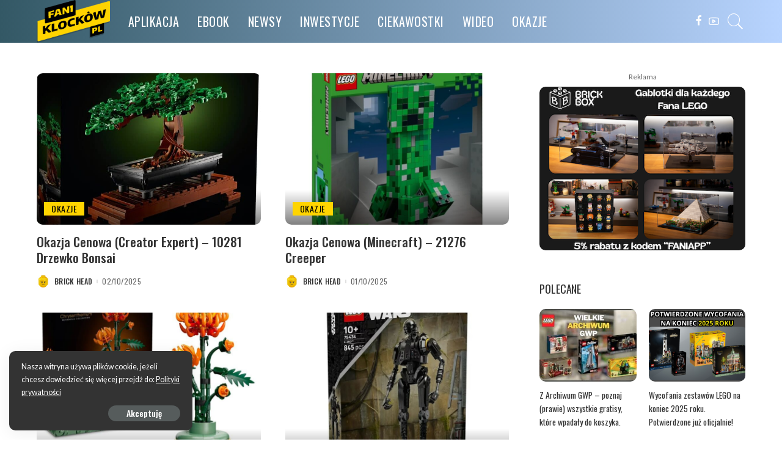

--- FILE ---
content_type: text/html; charset=UTF-8
request_url: https://faniklockow.pl/author/retromaniak/page/15/
body_size: 153902
content:
<!DOCTYPE html>
<html lang="pl-PL">
<head>
	<meta charset="UTF-8">
	<meta http-equiv="X-UA-Compatible" content="IE=edge">
	<meta name="viewport" content="width=device-width, initial-scale=1">
	<link rel="profile" href="https://gmpg.org/xfn/11">
	<title>Brick Head &#8211; Strona 15 &#8211; Fani Klocków</title>
<link rel='dns-prefetch' href='//www.googletagmanager.com' />
<link rel='dns-prefetch' href='//fonts.googleapis.com' />
<link rel='dns-prefetch' href='//s.w.org' />
<link rel='dns-prefetch' href='//pagead2.googlesyndication.com' />
<link rel="alternate" type="application/rss+xml" title="Fani Klocków &raquo; Kanał z wpisami" href="https://faniklockow.pl/feed/" />
<link rel="alternate" type="application/rss+xml" title="Fani Klocków &raquo; Kanał z komentarzami" href="https://faniklockow.pl/comments/feed/" />
<link rel="alternate" type="application/rss+xml" title="Fani Klocków &raquo; Kanał z wpisami, których autorem jest Brick Head" href="https://faniklockow.pl/author/retromaniak/feed/" />
<script type="application/ld+json">{"@context":"https://schema.org","@type":"Organization","legalName":"Fani Klock\u00f3w","url":"https://faniklockow.pl/","logo":"https://faniklockow.pl/wp-content/uploads/2020/10/faniklockow_logo_ex.png","sameAs":["https://www.facebook.com/FaniKlock%C3%B3w-102665139005498","https://www.youtube.com/channel/UCC1pebz37Yg1jNye5iZF-qg/featured"]}</script>
		<script>
			window._wpemojiSettings = {"baseUrl":"https:\/\/s.w.org\/images\/core\/emoji\/13.0.0\/72x72\/","ext":".png","svgUrl":"https:\/\/s.w.org\/images\/core\/emoji\/13.0.0\/svg\/","svgExt":".svg","source":{"concatemoji":"https:\/\/faniklockow.pl\/wp-includes\/js\/wp-emoji-release.min.js?ver=5.5.17"}};
			!function(e,a,t){var n,r,o,i=a.createElement("canvas"),p=i.getContext&&i.getContext("2d");function s(e,t){var a=String.fromCharCode;p.clearRect(0,0,i.width,i.height),p.fillText(a.apply(this,e),0,0);e=i.toDataURL();return p.clearRect(0,0,i.width,i.height),p.fillText(a.apply(this,t),0,0),e===i.toDataURL()}function c(e){var t=a.createElement("script");t.src=e,t.defer=t.type="text/javascript",a.getElementsByTagName("head")[0].appendChild(t)}for(o=Array("flag","emoji"),t.supports={everything:!0,everythingExceptFlag:!0},r=0;r<o.length;r++)t.supports[o[r]]=function(e){if(!p||!p.fillText)return!1;switch(p.textBaseline="top",p.font="600 32px Arial",e){case"flag":return s([127987,65039,8205,9895,65039],[127987,65039,8203,9895,65039])?!1:!s([55356,56826,55356,56819],[55356,56826,8203,55356,56819])&&!s([55356,57332,56128,56423,56128,56418,56128,56421,56128,56430,56128,56423,56128,56447],[55356,57332,8203,56128,56423,8203,56128,56418,8203,56128,56421,8203,56128,56430,8203,56128,56423,8203,56128,56447]);case"emoji":return!s([55357,56424,8205,55356,57212],[55357,56424,8203,55356,57212])}return!1}(o[r]),t.supports.everything=t.supports.everything&&t.supports[o[r]],"flag"!==o[r]&&(t.supports.everythingExceptFlag=t.supports.everythingExceptFlag&&t.supports[o[r]]);t.supports.everythingExceptFlag=t.supports.everythingExceptFlag&&!t.supports.flag,t.DOMReady=!1,t.readyCallback=function(){t.DOMReady=!0},t.supports.everything||(n=function(){t.readyCallback()},a.addEventListener?(a.addEventListener("DOMContentLoaded",n,!1),e.addEventListener("load",n,!1)):(e.attachEvent("onload",n),a.attachEvent("onreadystatechange",function(){"complete"===a.readyState&&t.readyCallback()})),(n=t.source||{}).concatemoji?c(n.concatemoji):n.wpemoji&&n.twemoji&&(c(n.twemoji),c(n.wpemoji)))}(window,document,window._wpemojiSettings);
		</script>
		<style>
img.wp-smiley,
img.emoji {
	display: inline !important;
	border: none !important;
	box-shadow: none !important;
	height: 1em !important;
	width: 1em !important;
	margin: 0 .07em !important;
	vertical-align: -0.1em !important;
	background: none !important;
	padding: 0 !important;
}
</style>
	<link rel='stylesheet' id='pixwell-core-css'  href='https://faniklockow.pl/wp-content/plugins/pixwell-core/assets/core.css?ver=5.6' media='all' />
<link rel='stylesheet' id='wp-block-library-css'  href='https://faniklockow.pl/wp-includes/css/dist/block-library/style.min.css?ver=5.5.17' media='all' />
<link rel='stylesheet' id='mc4wp-form-themes-css'  href='https://faniklockow.pl/wp-content/plugins/mailchimp-for-wp/assets/css/form-themes.css?ver=4.10.9' media='all' />
<link rel='stylesheet' id='pixwell-main-css'  href='https://faniklockow.pl/wp-content/themes/pixwell/assets/css/main.css?ver=5.6' media='all' />
<link rel='stylesheet' id='pixwell-style-css'  href='https://faniklockow.pl/wp-content/themes/pixwell/style.css?ver=5.6' media='all' />
<style id='pixwell-style-inline-css'>
html {font-family:Lato;}h1, .h1 {font-family:Oswald;font-weight:500;}h2, .h2 {font-family:Oswald;font-weight:500;letter-spacing:-.15px;}h3, .h3 {font-family:Oswald;font-weight:500;}h4, .h4 {font-family:Oswald;font-weight:500;}h5, .h5 {font-family:Oswald;font-weight:400;}h6, .h6 {font-family:Oswald;font-weight:400;}.single-tagline h6 {}.p-wrap .entry-summary, .twitter-content.entry-summary, .author-description, .rssSummary, .rb-sdesc {font-family:Lato;font-size:15px;}.p-cat-info {font-family:Oswald;font-weight:400;text-transform:uppercase;font-size:14px;letter-spacing:.5px;}.p-meta-info, .wp-block-latest-posts__post-date {font-family:Oswald;font-weight:400;text-transform:none;font-size:12px;}.meta-info-author.meta-info-el {font-family:Oswald;font-weight:500;text-transform:uppercase;font-size:12px;}.breadcrumb {font-family:Oswald;font-weight:300;font-size:14px;}.footer-menu-inner {font-family:Oswald;font-weight:400;text-transform:uppercase;letter-spacing:.5px;}.topbar-wrap {}.topbar-menu-wrap {}.main-menu > li > a, .off-canvas-menu > li > a {font-family:Oswald;font-weight:400;text-transform:uppercase;font-size:20px;letter-spacing:.5px;}.main-menu .sub-menu:not(.sub-mega), .off-canvas-menu .sub-menu {font-family:Oswald;font-weight:300;font-size:16px;}.is-logo-text .logo-title {font-family:Oswald;font-weight:700;}.block-title, .block-header .block-title {font-family:Oswald;font-weight:400;font-size:18px;}.ajax-quick-filter, .block-view-more {font-family:Oswald;font-weight:400;letter-spacing:.5px;}.widget-title {font-family:Oswald;font-weight:400;text-transform:uppercase;font-size:16px;}body .widget.widget_nav_menu .menu-item {font-family:Oswald;font-weight:400;}body.boxed {background-color : #fafafa;background-repeat : no-repeat;background-size : cover;background-attachment : fixed;background-position : center center;}.header-6 .banner-wrap {}.footer-wrap {background-repeat : no-repeat;background-size : cover;background-image : url(https://faniklockow.pl/wp-content/uploads/2020/02/fb-bg.jpg);background-attachment : scroll;background-position : center top;}.topline-wrap {height: 2px}.navbar-inner {min-height: 70px;}.navbar-inner .logo-wrap img {max-height: 70px;}.main-menu > li > a {height: 70px;}.section-sticky .navbar-inner {min-height: 60px;}.section-sticky .navbar-inner .logo-wrap img {max-height: 60px;}.section-sticky .main-menu > li > a {height: 60px;}.navbar-wrap:not(.transparent-navbar-wrap), #mobile-sticky-nav, #amp-navbar {background-color: #335865;background-image: linear-gradient(90deg, #335865, #b8d4ff);}.navbar-border-holder { border: none }.navbar-wrap:not(.transparent-navbar-wrap), #mobile-sticky-nav, #amp-navbar {color: #ffffff;}.fw-mega-cat.is-dark-text { color: #333; }.header-wrap .navbar-wrap:not(.transparent-navbar-wrap) .cart-counter, .header-wrap:not(.header-float) .navbar-wrap .rb-counter,.header-wrap:not(.header-float) .is-light-text .rb-counter, .header-float .section-sticky .rb-counter {background-color: #ffffff;}.header-5 .btn-toggle-wrap, .header-5 .section-sticky .logo-wrap,.header-5 .main-menu > li > a, .header-5 .navbar-right {color: #ffffff;}.navbar-wrap .navbar-social a:hover {color: #ffffff;opacity: .7; }.header-wrap .navbar-wrap:not(.transparent-navbar-wrap) .rb-counter,.header-wrap:not(.header-float) .navbar-wrap .rb-counter, .header-wrap:not(.header-float) .is-light-text .rb-counter { color: #335865; }.main-menu .sub-menu {background-color: #335865;background-image: linear-gradient(90deg, #335865, #b8d4ff);}.main-menu .sub-menu:not(.mega-category) { color: #ffffff;}.main-menu > li.menu-item-has-children > .sub-menu:before {display: none;}.main-menu .sub-menu a:not(.p-url):hover > span {color: #ffffff;}.main-menu a > span:before {display: none; }.navbar-wrap:not(.transparent-navbar-wrap), #mobile-sticky-nav, #amp-navbar { box-shadow: none !important; }.mobile-nav-inner {}.off-canvas-header { background-image: url("https://faniklockow.pl/wp-content/uploads/2020/01/r28.jpg")}.off-canvas-wrap, .amp-canvas-wrap { background-color: #2c393e !important; }a.off-canvas-logo img { max-height: 70px; }.navbar-border-holder {border-width: 2px; }input[type="submit"]:hover, input[type="submit"]:focus, button:hover, button:focus,input[type="button"]:hover, input[type="button"]:focus,.post-edit-link:hover, a.pagination-link:hover, a.page-numbers:hover,.post-page-numbers:hover, a.loadmore-link:hover, .pagination-simple .page-numbers:hover,#off-canvas-close-btn:hover, .off-canvas-subscribe a, .block-header-3 .block-title:before,.cookie-accept:hover, .entry-footer a:hover, .box-comment-btn:hover,a.comment-reply-link:hover, .review-info, .entry-content a.wp-block-button__link:hover,#wp-calendar tbody a:hover, .instagram-box.box-intro:hover, .banner-btn a, .headerstrip-btn a,.is-light-text .widget:not(.woocommerce) .count,.rb-newsletter.is-light-text button.newsletter-submit,.cat-icon-round .cat-info-el, .cat-icon-radius .cat-info-el,.cat-icon-square .cat-info-el:before, .entry-content .wpcf7 label:before,body .cooked-recipe-directions .cooked-direction-number, span.cooked-taxonomy a:hover,.widget_categories a:hover .count, .widget_archive a:hover .count,.wp-block-categories-list a:hover .count, .wp-block-categories-list a:hover .count,.entry-content .wp-block-file .wp-block-file__button, #wp-calendar td#today,.mfp-close:hover, .is-light-text .mfp-close:hover, #rb-close-newsletter:hover,.tagcloud a:hover, .tagcloud a:focus, .is-light-text .tagcloud a:hover, .is-light-text .tagcloud a:focus,input[type="checkbox"].newsletter-checkbox:checked + label:before, .cta-btn.is-bg,.rb-mailchimp .mc4wp-form-fields input[type="submit"], .is-light-text .w-footer .mc4wp-form-fields input[type="submit"],.statics-el:first-child .inner{ background-color: #709caa}.page-edit-link:hover, .rb-menu > li.current-menu-item > a > span:before,.p-url:hover, .p-url:focus, .p-wrap .p-url:hover,.p-wrap .p-url:focus, .p-link:hover span, .p-link:hover i,.meta-info-el a:hover, .sponsor-label, .block-header-3 .block-title:before,.subscribe-box .mc4wp-form-fields input[type="submit"]:hover + i,.entry-content p a:not(button), .comment-content a,.author-title a, .logged-in-as a:hover, .comment-list .logged-in-as a:hover,.gallery-list-label a:hover, .review-el .review-stars,.share-total, .breadcrumb a:hover, span.not-found-label, .return-home:hover, .section-not-found .page-content .return-home:hover,.subscribe-box .rb-newsletter.is-light-text button.newsletter-submit-icon:hover,.subscribe-box .rb-newsletter button.newsletter-submit-icon:hover,.fw-category-1 .cat-list-item:hover .cat-list-name, .fw-category-1.is-light-text .cat-list-item:hover .cat-list-name,body .cooked-icon-recipe-icon, .comment-list .comment-reply-title small a:hover,.widget_pages a:hover, .widget_meta a:hover, .widget_categories a:hover,.entry-content .wp-block-categories-list a:hover, .entry-content .wp-block-archives-list a:hover,.widget_archive a:hover, .widget.widget_nav_menu a:hover,  .p-grid-4.is-pop-style .p-header .counter-index,.twitter-content.entry-summary a:hover,.read-it-later:hover, .read-it-later:focus, .address-info a:hover,.gallery-popup-content .image-popup-description a:hover, .gallery-popup-content .image-popup-description a:focus,.entry-content ul.wp-block-latest-posts a:hover, .widget_recent_entries a:hover, .recentcomments a:hover, a.rsswidget:hover,.entry-content .wp-block-latest-comments__comment-meta a:hover,.entry-content .cooked-recipe-info .cooked-author a:hover, .entry-content a:not(button), .comment-content a,.about-desc a:hover, .is-light-text .about-desc a:hover, .portfolio-info-el:hover,.portfolio-nav a:hover, .portfolio-nav-next a:hover > i, .hbox-tagline span, .hbox-title span, .cta-tagline span, .cta-title span,.block-header-7 .block-header .block-title:first-letter, .rbc-sidebar .about-bio p a{ color: #709caa}.is-style-outline a.wp-block-button__link:hover{ color: #709caa!important}a.comment-reply-link:hover, .navbar-holder.is-light-text .header-lightbox,input[type="checkbox"].newsletter-checkbox:checked + label:before, .cat-icon-line .cat-info-el{ border-color: #709caa}.review-info, .p-review-info{ background-color: #86c1ce}.review-el .review-stars, .average-stars i{ color: #86c1ce}.rb-gallery-popup.mfp-bg.mfp-ready.rb-popup-effect{ background-color: #1f232a}.deal-module .card-label span{ background-color: #8ebb6d}.deal-module .coupon-label span{ background-color: #86a1aa}.comment-content, .single-bottom-share a:nth-child(1) span, .single-bottom-share a:nth-child(2) span, p.logged-in-as, .rb-sdecs,.deal-module .deal-description, .author-description { font-size: 15px; }.tipsy, .additional-meta, .sponsor-label, .sponsor-link, .entry-footer .tag-label,.box-nav .nav-label, .left-article-label, .share-label, .rss-date,.wp-block-latest-posts__post-date, .wp-block-latest-comments__comment-date,.image-caption, .wp-caption-text, .gallery-caption, .entry-content .wp-block-audio figcaption,.entry-content .wp-block-video figcaption, .entry-content .wp-block-image figcaption,.entry-content .wp-block-gallery .blocks-gallery-image figcaption,.entry-content .wp-block-gallery .blocks-gallery-item figcaption,.subscribe-content .desc, .follower-el .right-el, .author-job, .comment-metadata{ font-family: Oswald; }.tipsy, .additional-meta, .sponsor-label, .entry-footer .tag-label,.box-nav .nav-label, .left-article-label, .share-label, .rss-date,.wp-block-latest-posts__post-date, .wp-block-latest-comments__comment-date,.image-caption, .wp-caption-text, .gallery-caption, .entry-content .wp-block-audio figcaption,.entry-content .wp-block-video figcaption, .entry-content .wp-block-image figcaption,.entry-content .wp-block-gallery .blocks-gallery-image figcaption,.entry-content .wp-block-gallery .blocks-gallery-item figcaption,.subscribe-content .desc, .follower-el .right-el, .author-job, .comment-metadata{ font-weight: 400; }.tipsy, .additional-meta, .sponsor-label, .sponsor-link, .entry-footer .tag-label,.box-nav .nav-label, .left-article-label, .share-label, .rss-date,.wp-block-latest-posts__post-date, .wp-block-latest-comments__comment-date,.subscribe-content .desc, .author-job{ font-size: 12px; }.image-caption, .wp-caption-text, .gallery-caption, .entry-content .wp-block-audio figcaption,.entry-content .wp-block-video figcaption, .entry-content .wp-block-image figcaption,.entry-content .wp-block-gallery .blocks-gallery-image figcaption,.entry-content .wp-block-gallery .blocks-gallery-item figcaption,.comment-metadata, .follower-el .right-el{ font-size: 13px; }.tipsy, .additional-meta, .sponsor-label, .entry-footer .tag-label,.box-nav .nav-label, .left-article-label, .share-label, .rss-date,.wp-block-latest-posts__post-date, .wp-block-latest-comments__comment-date,.image-caption, .wp-caption-text, .gallery-caption, .entry-content .wp-block-audio figcaption,.entry-content .wp-block-video figcaption, .entry-content .wp-block-image figcaption,.entry-content .wp-block-gallery .blocks-gallery-image figcaption,.entry-content .wp-block-gallery .blocks-gallery-item figcaption,.subscribe-content .desc, .follower-el .right-el, .author-job, .comment-metadata{ text-transform: none; }.sponsor-link{ font-family: Oswald; }.sponsor-link{ font-weight: 500; }.sponsor-link{ text-transform: uppercase; }.entry-footer a, .tagcloud a, .entry-footer .source, .entry-footer .via-el{ font-family: Oswald; }.entry-footer a, .tagcloud a, .entry-footer .source, .entry-footer .via-el{ font-weight: 400; }.entry-footer a, .tagcloud a, .entry-footer .source, .entry-footer .via-el{ font-size: 14px !important; }.cat-info-el { letter-spacing: inherit; }.entry-footer a, .tagcloud a, .entry-footer .source, .entry-footer .via-el{ letter-spacing: .5px; }.entry-footer a, .tagcloud a, .entry-footer .source, .entry-footer .via-el{ text-transform: uppercase; }.p-link, .rb-cookie .cookie-accept, a.comment-reply-link, .comment-list .comment-reply-title small a,.banner-btn a, .headerstrip-btn a, input[type="submit"], button, .pagination-wrap, .cta-btn, .rb-btn{ font-family: Oswald; }.p-link, .rb-cookie .cookie-accept, a.comment-reply-link, .comment-list .comment-reply-title small a,.banner-btn a, .headerstrip-btn a, input[type="submit"], button, .pagination-wrap, .cta-btn, .rb-btn{ font-weight: 500; }.p-link, .rb-cookie .cookie-accept, a.comment-reply-link, .comment-list .comment-reply-title small a,.banner-btn a, .headerstrip-btn a, input[type="submit"], button, .pagination-wrap, .rb-btn{ font-size: 14px; }select, textarea, input[type="text"], input[type="tel"], input[type="email"], input[type="url"],input[type="search"], input[type="number"]{ font-family: Lato; }select, textarea, input[type="text"], input[type="tel"], input[type="email"], input[type="url"],input[type="search"], input[type="number"]{ font-weight: 400; }.footer-menu-inner, .widget_recent_comments .recentcomments > a:last-child,.wp-block-latest-comments__comment-link, .wp-block-latest-posts__list a,.widget_recent_entries li, .wp-block-quote *:not(cite), blockquote *:not(cite), .widget_rss li,.wp-block-latest-posts li, .wp-block-latest-comments__comment-link{ font-family: Oswald; }.footer-menu-inner, .widget_recent_comments .recentcomments > a:last-child,.wp-block-latest-comments__comment-link, .wp-block-latest-posts__list a,.widget_recent_entries li, .wp-block-quote *:not(cite), blockquote *:not(cite), .widget_rss li,.wp-block-latest-posts li, .wp-block-latest-comments__comment-link{ font-weight: 500; } .widget_pages .page_item, .widget_meta li,.widget_categories .cat-item, .widget_archive li, .widget.widget_nav_menu .menu-item,.wp-block-archives-list li, .wp-block-categories-list li{ font-family: Oswald; }.widget_pages .page_item, .widget_meta li,.widget_categories .cat-item, .widget_archive li, .widget.widget_nav_menu .menu-item,.wp-block-archives-list li, .wp-block-categories-list li{ font-size: 16px; }.widget_pages .page_item, .widget_meta li,.widget_categories .cat-item, .widget_archive li, .widget.widget_nav_menu .menu-item,.wp-block-archives-list li, .wp-block-categories-list li{ font-weight: 300; }@media only screen and (max-width: 767px) {.entry-content { font-size: .90rem; }.p-wrap .entry-summary, .twitter-content.entry-summary, .element-desc, .subscribe-description, .rb-sdecs,.copyright-inner > *, .summary-content, .pros-cons-wrap ul li,.gallery-popup-content .image-popup-description > *{ font-size: .76rem; }}@media only screen and (max-width: 991px) {.block-header-2 .block-title, .block-header-5 .block-title { font-size: 15px; }}@media only screen and (max-width: 767px) {.block-header-2 .block-title, .block-header-5 .block-title { font-size: 13px; }}h2, .h2 {font-size: 28px; }h3, .h3 {font-size: 21px; }h4, .h4 {font-size: 18px; }h5, .h5 {font-size: 15px; }h6, .h6 {font-size: 15px; }@media only screen and (max-width: 1024px) {h2, .h2 {font-size: 20px; }h3, .h3 {font-size: 18px; }h5, .h5 {font-size: 15px; }h6, .h6 {font-size: 15px; }}@media only screen and (max-width: 991px) {h2, .h2 {font-size: 20px; }h3, .h3 {font-size: 18px; }h5, .h5 {font-size: 15px; }h6, .h6 {font-size: 15px; }}@media only screen and (max-width: 767px) {h2, .h2 {font-size: 18px; }h3, .h3 {font-size: 18px; }h5, .h5 {font-size: 15px; }h6, .h6 {font-size: 15px; }}body .entry-content a:not(button), body .comment-content a{ color: #709caa}
</style>
<link rel='stylesheet' id='redux-google-fonts-pixwell_theme_options-css'  href='https://fonts.googleapis.com/css?family=Oswald%3A700%2C400%2C300%2C500%7CLato%3A100%2C300%2C400%2C700%2C900%2C100italic%2C300italic%2C400italic%2C700italic%2C900italic&#038;font-display=swap&#038;ver=1706703141' media='all' />
<script src='https://faniklockow.pl/wp-includes/js/jquery/jquery.js?ver=1.12.4-wp' id='jquery-core-js'></script>
<!--[if lt IE 9]>
<script src='https://faniklockow.pl/wp-content/themes/pixwell/assets/js/html5shiv.min.js?ver=3.7.3' id='html5-js'></script>
<![endif]-->

<!-- Fragment znacznika Google (gtag.js) dodany przez Site Kit -->
<!-- Fragment Google Analytics dodany przez Site Kit -->
<script src='https://www.googletagmanager.com/gtag/js?id=G-96BJDP9Q8X' id='google_gtagjs-js' async></script>
<script id='google_gtagjs-js-after'>
window.dataLayer = window.dataLayer || [];function gtag(){dataLayer.push(arguments);}
gtag("set","linker",{"domains":["faniklockow.pl"]});
gtag("js", new Date());
gtag("set", "developer_id.dZTNiMT", true);
gtag("config", "G-96BJDP9Q8X");
</script>
<link rel="https://api.w.org/" href="https://faniklockow.pl/wp-json/" /><link rel="alternate" type="application/json" href="https://faniklockow.pl/wp-json/wp/v2/users/4" /><link rel="EditURI" type="application/rsd+xml" title="RSD" href="https://faniklockow.pl/xmlrpc.php?rsd" />
<link rel="wlwmanifest" type="application/wlwmanifest+xml" href="https://faniklockow.pl/wp-includes/wlwmanifest.xml" /> 
<meta name="generator" content="WordPress 5.5.17" />
<meta name="generator" content="Site Kit by Google 1.170.0" /><script type="application/ld+json">{"@context":"https://schema.org","@type":"WebSite","@id":"https://faniklockow.pl/#website","url":"https://faniklockow.pl/","name":"Fani Klock\u00f3w","potentialAction":{"@type":"SearchAction","target":"https://faniklockow.pl/?s={search_term_string}","query-input":"required name=search_term_string"}}</script>
	<script src="https://www.google.com/recaptcha/enterprise.js"></script>
	
<!-- Znaczniki meta Google AdSense dodane przez Site Kit -->
<meta name="google-adsense-platform-account" content="ca-host-pub-2644536267352236">
<meta name="google-adsense-platform-domain" content="sitekit.withgoogle.com">
<!-- Zakończ dodawanie meta znaczników Google AdSense przez Site Kit -->
      <meta name="onesignal" content="wordpress-plugin"/>
            <script>

      window.OneSignalDeferred = window.OneSignalDeferred || [];

      OneSignalDeferred.push(function(OneSignal) {
        var oneSignal_options = {};
        window._oneSignalInitOptions = oneSignal_options;

        oneSignal_options['serviceWorkerParam'] = { scope: '/' };
oneSignal_options['serviceWorkerPath'] = 'OneSignalSDKWorker.js.php';

        OneSignal.Notifications.setDefaultUrl("https://faniklockow.pl");

        oneSignal_options['wordpress'] = true;
oneSignal_options['appId'] = '5f7b5168-e5aa-4b7b-a073-7f0c6f683a1c';
oneSignal_options['allowLocalhostAsSecureOrigin'] = true;
oneSignal_options['welcomeNotification'] = { };
oneSignal_options['welcomeNotification']['title'] = "";
oneSignal_options['welcomeNotification']['message'] = "Dziękujemy, że jesteś z nami!";
oneSignal_options['path'] = "https://faniklockow.pl/wp-content/plugins/onesignal-free-web-push-notifications/sdk_files/";
oneSignal_options['safari_web_id'] = "web.onesignal.auto.570f8921-edd7-49b2-93d5-7301d9209087";
oneSignal_options['promptOptions'] = { };
oneSignal_options['promptOptions']['actionMessage'] = "Chcielibyśmy wysyłać Ci powiadomienia o nowych wpisach";
oneSignal_options['promptOptions']['acceptButtonText'] = "Zgadzam się";
oneSignal_options['promptOptions']['cancelButtonText'] = "Nie, dziękuję";
oneSignal_options['promptOptions']['siteName'] = "https://faniklockow.pl";
oneSignal_options['promptOptions']['autoAcceptTitle'] = "kliknij pozwól";
oneSignal_options['notifyButton'] = { };
oneSignal_options['notifyButton']['enable'] = true;
oneSignal_options['notifyButton']['position'] = 'bottom-right';
oneSignal_options['notifyButton']['theme'] = 'default';
oneSignal_options['notifyButton']['size'] = 'medium';
oneSignal_options['notifyButton']['showCredit'] = true;
oneSignal_options['notifyButton']['text'] = {};
oneSignal_options['notifyButton']['text']['tip.state.unsubscribed'] = 'Powiadomienia o nowych artykułach';
oneSignal_options['notifyButton']['text']['tip.state.subscribed'] = 'Już subskrybujesz';
oneSignal_options['notifyButton']['text']['tip.state.blocked'] = 'Zablokowałeś powiadomienia';
oneSignal_options['notifyButton']['text']['message.action.subscribed'] = 'Dziękujemy za subsrypcję';
oneSignal_options['notifyButton']['text']['message.action.resubscribed'] = 'Już subskrybujesz';
oneSignal_options['notifyButton']['text']['message.action.unsubscribed'] = 'Nie będziesz otrzymywał powiadomień';
oneSignal_options['notifyButton']['text']['dialog.main.button.subscribe'] = 'Subskrybuj';
oneSignal_options['notifyButton']['text']['dialog.main.button.unsubscribe'] = 'Przestań subskrybować';
oneSignal_options['notifyButton']['colors'] = {};
              OneSignal.init(window._oneSignalInitOptions);
              OneSignal.Slidedown.promptPush()      });

      function documentInitOneSignal() {
        var oneSignal_elements = document.getElementsByClassName("OneSignal-prompt");

        var oneSignalLinkClickHandler = function(event) { OneSignal.Notifications.requestPermission(); event.preventDefault(); };        for(var i = 0; i < oneSignal_elements.length; i++)
          oneSignal_elements[i].addEventListener('click', oneSignalLinkClickHandler, false);
      }

      if (document.readyState === 'complete') {
           documentInitOneSignal();
      }
      else {
           window.addEventListener("load", function(event){
               documentInitOneSignal();
          });
      }
    </script>

<!-- Fragment Google AdSense dodany przez Site Kit -->
<script  async src="https://pagead2.googlesyndication.com/pagead/js/adsbygoogle.js?client=ca-pub-9973052077769787&amp;host=ca-host-pub-2644536267352236" crossorigin="anonymous"></script>

<!-- Zakończ fragment Google AdSense dodany przez Site Kit -->
<link rel="icon" href="https://faniklockow.pl/wp-content/uploads/2020/10/cropped-faniklockow_logo_ex-32x32.png" sizes="32x32" />
<link rel="icon" href="https://faniklockow.pl/wp-content/uploads/2020/10/cropped-faniklockow_logo_ex-192x192.png" sizes="192x192" />
<link rel="apple-touch-icon" href="https://faniklockow.pl/wp-content/uploads/2020/10/cropped-faniklockow_logo_ex-180x180.png" />
<meta name="msapplication-TileImage" content="https://faniklockow.pl/wp-content/uploads/2020/10/cropped-faniklockow_logo_ex-270x270.png" />
		<style id="wp-custom-css">
			.block-header-3 .block-title:before {
    background-color: #ffd400;
}
.cat-icon-round .cat-info-el, .cat-icon-radius .cat-info-el, .cat-icon-square .cat-info-el:before, .entry-content .wpcf7 label:before
{
	  background-color: #ffd400;
    color: black;
}		</style>
			<!-- Global site tag (gtag.js) - Google Analytics -->
	<script async src="https://www.googletagmanager.com/gtag/js?id=G-0CPQ4VGMX1"></script>
	<script>
	  window.dataLayer = window.dataLayer || [];
	  function gtag(){dataLayer.push(arguments);}
	  gtag('js', new Date());
	  gtag('config', 'G-0CPQ4VGMX1');
	</script>
</head>
<body data-rsssl=1 class="archive paged author author-retromaniak author-4 wp-embed-responsive paged-15 author-paged-15 sticky-nav smart-sticky is-tooltips is-backtop block-header-3 w-header-1 cat-icon-radius ele-round feat-round is-parallax-feat is-fmask mh-p-link mh-p-excerpt is-lazyload">
<div id="site" class="site">
		<aside id="off-canvas-section" class="off-canvas-wrap dark-style is-hidden">
			<div class="close-panel-wrap tooltips-n">
				<a href="#" id="off-canvas-close-btn" title="Close Panel"><i class="btn-close"></i></a>
			</div>
			<div class="off-canvas-holder">
									<div class="off-canvas-header is-light-text">
						<div class="header-inner">
															<a href="https://faniklockow.pl/" class="off-canvas-logo">
									<img src="https://faniklockow.pl/wp-content/uploads/2020/10/faniklockow_logo_ex.png" alt="Fani Klocków">
								</a>
														<aside class="inner-bottom">
																	<div class="off-canvas-social">
										<a class="social-link-facebook" title="Facebook" href="https://www.facebook.com/FaniKlock%C3%B3w-102665139005498" target="_blank"><i class="rbi rbi-facebook"></i></a><a class="social-link-youtube" title="YouTube" href="https://www.youtube.com/channel/UCC1pebz37Yg1jNye5iZF-qg/featured" target="_blank"><i class="rbi rbi-youtube-o"></i></a>									</div>
																	<div class="inner-bottom-right">
										<aside class="bookmark-section">
	<a class="bookmark-link" href="https://faniklockow.pl/my-bookmarks-2/" title="Bookmarks">
		<span class="bookmark-icon"><i class="rbi rbi-book"></i><span class="bookmark-counter rb-counter">0</span></span>
	</a>
</aside>									</div>
															</aside>
						</div>
					</div>
								<div class="off-canvas-inner is-light-text">
					<nav id="off-canvas-nav" class="off-canvas-nav">
						<ul id="off-canvas-menu" class="off-canvas-menu rb-menu is-clicked"><li id="menu-item-4700" class="menu-item menu-item-type-custom menu-item-object-custom menu-item-4700"><a href="https://app.faniklockow.pl/?dest=main"><span>APLIKACJA</span></a></li>
<li id="menu-item-1974" class="menu-item menu-item-type-custom menu-item-object-custom menu-item-1974"><a href="https://app.faniklockow.pl/ebook"><span>EBOOK</span></a></li>
<li id="menu-item-413" class="menu-item menu-item-type-taxonomy menu-item-object-category menu-item-413"><a href="https://faniklockow.pl/category/newsy/"><span>NEWSY</span></a></li>
<li id="menu-item-412" class="menu-item menu-item-type-taxonomy menu-item-object-category menu-item-412"><a href="https://faniklockow.pl/category/inwestycje/"><span>INWESTYCJE</span></a></li>
<li id="menu-item-1540" class="menu-item menu-item-type-taxonomy menu-item-object-category menu-item-1540"><a href="https://faniklockow.pl/category/ciekawostki/"><span>Ciekawostki</span></a></li>
<li id="menu-item-2966" class="menu-item menu-item-type-taxonomy menu-item-object-category menu-item-2966"><a href="https://faniklockow.pl/category/wideo/"><span>WIDEO</span></a></li>
<li id="menu-item-5661" class="menu-item menu-item-type-taxonomy menu-item-object-category menu-item-5661"><a href="https://faniklockow.pl/category/okazje/"><span>OKAZJE</span></a></li>
</ul>					</nav>
									</div>
			</div>
		</aside>
	<div class="site-outer">
	<div class="site-mask"></div>
		<div class="topsite-wrap fw-widget-section">
		<div id="archives-4" class="widget topsite-sidebar widget_archive"><h2 class="widget-title h4">Archiwa</h2>
			<ul>
					<li><a href='https://faniklockow.pl/2026/01/'>styczeń 2026</a></li>
	<li><a href='https://faniklockow.pl/2025/12/'>grudzień 2025</a></li>
	<li><a href='https://faniklockow.pl/2025/11/'>listopad 2025</a></li>
	<li><a href='https://faniklockow.pl/2025/10/'>październik 2025</a></li>
	<li><a href='https://faniklockow.pl/2025/09/'>wrzesień 2025</a></li>
	<li><a href='https://faniklockow.pl/2025/08/'>sierpień 2025</a></li>
	<li><a href='https://faniklockow.pl/2025/07/'>lipiec 2025</a></li>
	<li><a href='https://faniklockow.pl/2025/06/'>czerwiec 2025</a></li>
	<li><a href='https://faniklockow.pl/2025/05/'>maj 2025</a></li>
	<li><a href='https://faniklockow.pl/2025/04/'>kwiecień 2025</a></li>
	<li><a href='https://faniklockow.pl/2025/03/'>marzec 2025</a></li>
	<li><a href='https://faniklockow.pl/2025/02/'>luty 2025</a></li>
	<li><a href='https://faniklockow.pl/2025/01/'>styczeń 2025</a></li>
	<li><a href='https://faniklockow.pl/2024/12/'>grudzień 2024</a></li>
	<li><a href='https://faniklockow.pl/2024/11/'>listopad 2024</a></li>
	<li><a href='https://faniklockow.pl/2024/10/'>październik 2024</a></li>
	<li><a href='https://faniklockow.pl/2024/09/'>wrzesień 2024</a></li>
	<li><a href='https://faniklockow.pl/2024/08/'>sierpień 2024</a></li>
	<li><a href='https://faniklockow.pl/2024/07/'>lipiec 2024</a></li>
	<li><a href='https://faniklockow.pl/2024/06/'>czerwiec 2024</a></li>
	<li><a href='https://faniklockow.pl/2024/05/'>maj 2024</a></li>
	<li><a href='https://faniklockow.pl/2024/04/'>kwiecień 2024</a></li>
	<li><a href='https://faniklockow.pl/2024/03/'>marzec 2024</a></li>
	<li><a href='https://faniklockow.pl/2024/02/'>luty 2024</a></li>
	<li><a href='https://faniklockow.pl/2024/01/'>styczeń 2024</a></li>
	<li><a href='https://faniklockow.pl/2023/12/'>grudzień 2023</a></li>
	<li><a href='https://faniklockow.pl/2023/11/'>listopad 2023</a></li>
	<li><a href='https://faniklockow.pl/2023/10/'>październik 2023</a></li>
	<li><a href='https://faniklockow.pl/2023/09/'>wrzesień 2023</a></li>
	<li><a href='https://faniklockow.pl/2023/08/'>sierpień 2023</a></li>
	<li><a href='https://faniklockow.pl/2023/07/'>lipiec 2023</a></li>
	<li><a href='https://faniklockow.pl/2023/06/'>czerwiec 2023</a></li>
	<li><a href='https://faniklockow.pl/2023/05/'>maj 2023</a></li>
	<li><a href='https://faniklockow.pl/2023/04/'>kwiecień 2023</a></li>
	<li><a href='https://faniklockow.pl/2023/03/'>marzec 2023</a></li>
	<li><a href='https://faniklockow.pl/2023/02/'>luty 2023</a></li>
	<li><a href='https://faniklockow.pl/2023/01/'>styczeń 2023</a></li>
	<li><a href='https://faniklockow.pl/2022/12/'>grudzień 2022</a></li>
	<li><a href='https://faniklockow.pl/2022/11/'>listopad 2022</a></li>
	<li><a href='https://faniklockow.pl/2022/10/'>październik 2022</a></li>
	<li><a href='https://faniklockow.pl/2022/09/'>wrzesień 2022</a></li>
	<li><a href='https://faniklockow.pl/2022/08/'>sierpień 2022</a></li>
	<li><a href='https://faniklockow.pl/2022/07/'>lipiec 2022</a></li>
	<li><a href='https://faniklockow.pl/2022/06/'>czerwiec 2022</a></li>
	<li><a href='https://faniklockow.pl/2022/05/'>maj 2022</a></li>
	<li><a href='https://faniklockow.pl/2022/04/'>kwiecień 2022</a></li>
	<li><a href='https://faniklockow.pl/2022/03/'>marzec 2022</a></li>
	<li><a href='https://faniklockow.pl/2022/02/'>luty 2022</a></li>
	<li><a href='https://faniklockow.pl/2022/01/'>styczeń 2022</a></li>
	<li><a href='https://faniklockow.pl/2021/12/'>grudzień 2021</a></li>
	<li><a href='https://faniklockow.pl/2021/11/'>listopad 2021</a></li>
	<li><a href='https://faniklockow.pl/2021/10/'>październik 2021</a></li>
	<li><a href='https://faniklockow.pl/2021/09/'>wrzesień 2021</a></li>
	<li><a href='https://faniklockow.pl/2021/08/'>sierpień 2021</a></li>
	<li><a href='https://faniklockow.pl/2021/07/'>lipiec 2021</a></li>
	<li><a href='https://faniklockow.pl/2021/06/'>czerwiec 2021</a></li>
	<li><a href='https://faniklockow.pl/2021/05/'>maj 2021</a></li>
	<li><a href='https://faniklockow.pl/2021/04/'>kwiecień 2021</a></li>
	<li><a href='https://faniklockow.pl/2021/03/'>marzec 2021</a></li>
	<li><a href='https://faniklockow.pl/2021/02/'>luty 2021</a></li>
	<li><a href='https://faniklockow.pl/2021/01/'>styczeń 2021</a></li>
	<li><a href='https://faniklockow.pl/2020/12/'>grudzień 2020</a></li>
	<li><a href='https://faniklockow.pl/2020/11/'>listopad 2020</a></li>
	<li><a href='https://faniklockow.pl/2020/10/'>październik 2020</a></li>
	<li><a href='https://faniklockow.pl/2020/08/'>sierpień 2020</a></li>
	<li><a href='https://faniklockow.pl/2020/07/'>lipiec 2020</a></li>
	<li><a href='https://faniklockow.pl/2020/06/'>czerwiec 2020</a></li>
	<li><a href='https://faniklockow.pl/2020/01/'>styczeń 2020</a></li>
			</ul>

			</div><div id="categories-6" class="widget topsite-sidebar widget_categories"><h2 class="widget-title h4">Kategorie</h2>
			<ul>
					<li class="cat-item cat-item-1"><a href="https://faniklockow.pl/category/bez-kategorii/">Bez kategorii</a>
</li>
	<li class="cat-item cat-item-751"><a href="https://faniklockow.pl/category/programy-lego/bricklink-designer-program/">Bricklink Designer Program</a>
</li>
	<li class="cat-item cat-item-5"><a href="https://faniklockow.pl/category/retro-zestawy/castle/" title="Seria Castle zadebiutowała w 1978 roku słynnym Yellow Castle. Ogromny sukces zestawu sprawił,
że pojawianie się kolejnych było tylko kwestią czasu. 
Przedstawiamy Ci wszystkie zestawy z klasycznej serii zamkowej wydane do 1997 roku.">Castle</a>
</li>
	<li class="cat-item cat-item-314"><a href="https://faniklockow.pl/category/ciekawostki/" title="Poznaj niesamowite fakty ze świata LEGO!">Ciekawostki</a>
</li>
	<li class="cat-item cat-item-771"><a href="https://faniklockow.pl/category/event-lego/">event LEGO</a>
</li>
	<li class="cat-item cat-item-746"><a href="https://faniklockow.pl/category/programy-lego/ideas/">Ideas</a>
</li>
	<li class="cat-item cat-item-2"><a href="https://faniklockow.pl/category/inwestycje/" title="Z każdym rokiem lokowanie swoich oszczędności w klocki LEGO zyskuje na popularności.
Choć złote czasy dla inwestorów już za nami, to nadal wydaje się to dobra metoda na pomnożenie oszczędności, lub chociaż przynajmniej przechowanie siły nabywczej pieniądza.">INWESTYCJE</a>
</li>
	<li class="cat-item cat-item-3"><a href="https://faniklockow.pl/category/newsy/" title="Jeżeli interesujesz się co dzieje się w Świecie LEGO ten dział jest dla Ciebie!">NEWSY</a>
</li>
	<li class="cat-item cat-item-611"><a href="https://faniklockow.pl/category/okazje/" title="Znajdziecie tu cenowe okazje na wybrane zestawy LEGO.">OKAZJE</a>
</li>
	<li class="cat-item cat-item-6"><a href="https://faniklockow.pl/category/retro-zestawy/pirates/" title="Seria Pirates zadebiutowała w 1989 roku i już nic nie było takie samo! 
Dla całego pokolenia dzieciaków te zestawy były magiczne, nieosiągalne w tamtych czasach
i dla większości pozostawały w sferze marzeń.
Black Seas Barracuda, czy Eldorado Fortress to dziś jedne z ważniejszych zestawów w historii firmy LEGO! 
Przedstawiamy wszystkie zestawy z klasycznej serii Pirates, wydane w latach 1989 - 1997.">Pirates</a>
</li>
	<li class="cat-item cat-item-745"><a href="https://faniklockow.pl/category/programy-lego/">Programy LEGO</a>
</li>
	<li class="cat-item cat-item-804"><a href="https://faniklockow.pl/category/recenzje/">RECENZJE</a>
</li>
	<li class="cat-item cat-item-4"><a href="https://faniklockow.pl/category/retro-zestawy/" title="Zapraszamy w sentymentalną podróż do czasów dzieciństwa!
W tym dziale znajdziesz kultowe zestawy z najpopularniejszych serii z lat 80-tych i 90-tych.">RETRO ZESTAWY</a>
</li>
	<li class="cat-item cat-item-157"><a href="https://faniklockow.pl/category/retro-zestawy/western/" title="Seria o dzikim zachodzi trwała zdecydowanie za krótko! Nie licząc reedycji, to zestawy z kowbojami i Indianami w roli głównej były produkowane tylko w latach 1996-1997... Mimo to pojawiło się w tym czasie wiele kultowych pozycji, które także dziś wywołują miłe wspomnienia u dorosłych fanów LEGO.">Western</a>
</li>
	<li class="cat-item cat-item-423"><a href="https://faniklockow.pl/category/wideo/">WIDEO</a>
</li>
	<li class="cat-item cat-item-770"><a href="https://faniklockow.pl/category/wystawa/">wystawa</a>
</li>
	<li class="cat-item cat-item-672"><a href="https://faniklockow.pl/category/zapowiedzi/">Zapowiedzi</a>
</li>
	<li class="cat-item cat-item-120"><a href="https://faniklockow.pl/category/zestawy-dla-doroslych/" title="Kto powiedział, że klocki LEGO są tylko dla dzieci?! W ostatnich latach także dorośli coraz chętniej sięgają po zestawy, dedykowane właśnie im. Z każdym rokiem LEGO poszerza swoją ofertę z kategorią wiekową +16, a także ostatnio +18, zatem jest w czym wybierać! Zestawy te charakteryzują się większą ilością klocków oraz bardziej zaawansowanymi technikami budowania.">Zestawy dla dorosłych</a>
</li>
			</ul>

			</div><div id="meta-4" class="widget topsite-sidebar widget_meta"><h2 class="widget-title h4">Meta</h2>
		<ul>
						<li><a href="https://faniklockow.pl/wp-login.php">Zaloguj się</a></li>
			<li><a href="https://faniklockow.pl/feed/">Kanał wpisów</a></li>
			<li><a href="https://faniklockow.pl/comments/feed/">Kanał komentarzy</a></li>

			<li><a href="https://pl.wordpress.org/">WordPress.org</a></li>
		</ul>

		</div>	</div>
<header id="site-header" class="header-wrap header-1">
	<div class="navbar-outer">
		<div class="navbar-wrap">
				<aside id="mobile-navbar" class="mobile-navbar">
		<div class="mobile-nav-inner rb-p20-gutter">
							<div class="m-nav-left">
					<a href="#" class="off-canvas-trigger btn-toggle-wrap"><span class="btn-toggle"><span class="off-canvas-toggle"><span class="icon-toggle"></span></span></span></a>
				</div>
				<div class="m-nav-centered">
						<aside class="logo-mobile-wrap is-logo-image">
		<a href="https://faniklockow.pl/" class="logo-mobile">
			<img height="188" width="321" src="https://faniklockow.pl/wp-content/uploads/2020/10/faniklockow_logo_ex.png" alt="Fani Klocków">
		</a>
	</aside>
				</div>
				<div class="m-nav-right">
															<div class="mobile-search">
	<a href="#" title="Search" class="search-icon nav-search-link"><i class="rbi rbi-search-light"></i></a>
	<div class="navbar-search-popup header-lightbox">
		<div class="navbar-search-form"><form role="search" method="get" class="search-form" action="https://faniklockow.pl/">
				<label>
					<span class="screen-reader-text">Szukaj:</span>
					<input type="search" class="search-field" placeholder="Szukaj &hellip;" value="" name="s" />
				</label>
				<input type="submit" class="search-submit" value="Szukaj" />
			</form></div>
	</div>
</div>
				</div>
					</div>
	</aside>
		<aside id="mobile-sticky-nav" class="mobile-sticky-nav">
		<div class="mobile-navbar mobile-sticky-inner">
			<div class="mobile-nav-inner rb-p20-gutter">
									<div class="m-nav-left">
						<a href="#" class="off-canvas-trigger btn-toggle-wrap"><span class="btn-toggle"><span class="off-canvas-toggle"><span class="icon-toggle"></span></span></span></a>
					</div>
					<div class="m-nav-centered">
							<aside class="logo-mobile-wrap is-logo-image">
		<a href="https://faniklockow.pl/" class="logo-mobile">
			<img height="188" width="321" src="https://faniklockow.pl/wp-content/uploads/2020/10/faniklockow_logo_ex.png" alt="Fani Klocków">
		</a>
	</aside>
					</div>
					<div class="m-nav-right">
																		<div class="mobile-search">
	<a href="#" title="Search" class="search-icon nav-search-link"><i class="rbi rbi-search-light"></i></a>
	<div class="navbar-search-popup header-lightbox">
		<div class="navbar-search-form"><form role="search" method="get" class="search-form" action="https://faniklockow.pl/">
				<label>
					<span class="screen-reader-text">Szukaj:</span>
					<input type="search" class="search-field" placeholder="Szukaj &hellip;" value="" name="s" />
				</label>
				<input type="submit" class="search-submit" value="Szukaj" />
			</form></div>
	</div>
</div>
					</div>
							</div>
		</div>
	</aside>
			<div class="rbc-container navbar-holder is-main-nav">
				<div class="navbar-inner rb-m20-gutter">
					<div class="navbar-left">
													<div class="logo-wrap is-logo-image site-branding">
					<a href="https://faniklockow.pl/" class="logo" title="Fani Klocków">
				<img class="logo-default logo-retina" height="188" width="321" src="https://faniklockow.pl/wp-content/uploads/2020/10/faniklockow_logo_ex.png" srcset="https://faniklockow.pl/wp-content/uploads/2020/10/faniklockow_logo_ex.png 1x, https://faniklockow.pl/wp-content/uploads/2020/10/faniklockow_logo_ex.png 2x" alt="Fani Klocków">
			</a>
			</div>
						<nav id="site-navigation" class="main-menu-wrap" aria-label="main menu">
	<ul id="main-menu" class="main-menu rb-menu" itemscope itemtype="https://www.schema.org/SiteNavigationElement"><li class="menu-item menu-item-type-custom menu-item-object-custom menu-item-4700" itemprop="name"><a href="https://app.faniklockow.pl/?dest=main" itemprop="url"><span>APLIKACJA</span></a></li><li class="menu-item menu-item-type-custom menu-item-object-custom menu-item-1974" itemprop="name"><a href="https://app.faniklockow.pl/ebook" itemprop="url"><span>EBOOK</span></a></li><li class="menu-item menu-item-type-taxonomy menu-item-object-category menu-item-413" itemprop="name"><a href="https://faniklockow.pl/category/newsy/" itemprop="url"><span>NEWSY</span></a></li><li class="menu-item menu-item-type-taxonomy menu-item-object-category menu-item-412" itemprop="name"><a href="https://faniklockow.pl/category/inwestycje/" itemprop="url"><span>INWESTYCJE</span></a></li><li class="menu-item menu-item-type-taxonomy menu-item-object-category menu-item-1540" itemprop="name"><a href="https://faniklockow.pl/category/ciekawostki/" itemprop="url"><span>Ciekawostki</span></a></li><li class="menu-item menu-item-type-taxonomy menu-item-object-category menu-item-2966" itemprop="name"><a href="https://faniklockow.pl/category/wideo/" itemprop="url"><span>WIDEO</span></a></li><li class="menu-item menu-item-type-taxonomy menu-item-object-category menu-item-5661" itemprop="name"><a href="https://faniklockow.pl/category/okazje/" itemprop="url"><span>OKAZJE</span></a></li></ul></nav>					</div>
					<div class="navbar-right">
							<div class="navbar-social social-icons is-icon tooltips-n">
		<a class="social-link-facebook" title="Facebook" href="https://www.facebook.com/FaniKlock%C3%B3w-102665139005498" target="_blank"><i class="rbi rbi-facebook"></i></a><a class="social-link-youtube" title="YouTube" href="https://www.youtube.com/channel/UCC1pebz37Yg1jNye5iZF-qg/featured" target="_blank"><i class="rbi rbi-youtube-o"></i></a>	</div>
																								<aside class="navbar-search nav-search-live">
	<a href="#" title="Search" class="nav-search-link search-icon"><i class="rbi rbi-search-light"></i></a>
	<div class="navbar-search-popup header-lightbox">
		<div class="navbar-search-form"><form role="search" method="get" class="search-form" action="https://faniklockow.pl/">
				<label>
					<span class="screen-reader-text">Szukaj:</span>
					<input type="search" class="search-field" placeholder="Szukaj &hellip;" value="" name="s" />
				</label>
				<input type="submit" class="search-submit" value="Szukaj" />
			</form></div>
		<div class="load-animation live-search-animation"></div>
					<div class="navbar-search-response"></div>
			</div>
</aside>
											</div>
				</div>
			</div>
		</div>
	</div>
	<aside id="sticky-nav" class="section-sticky-holder">
	<div class="section-sticky">
		<div class="navbar-wrap">
			<div class="rbc-container navbar-holder">
				<div class="navbar-inner rb-m20-gutter">
					<div class="navbar-left">
														<div class="logo-wrap is-logo-image site-branding">
			<a href="https://faniklockow.pl/" class="logo" title="Fani Klocków">
				<img class="logo-default logo-sticky-retina logo-retina" height="188" width="321" src="https://faniklockow.pl/wp-content/uploads/2020/10/faniklockow_logo_ex.png" alt="Fani Klocków" srcset="https://faniklockow.pl/wp-content/uploads/2020/10/faniklockow_logo_ex.png 1x, https://faniklockow.pl/wp-content/uploads/2020/10/faniklockow_logo_ex.png 2x">
			</a>
		</div>
							<aside class="main-menu-wrap">
	<ul id="sticky-menu" class="main-menu rb-menu"><li class="menu-item menu-item-type-custom menu-item-object-custom menu-item-4700"><a href="https://app.faniklockow.pl/?dest=main"><span>APLIKACJA</span></a></li><li class="menu-item menu-item-type-custom menu-item-object-custom menu-item-1974"><a href="https://app.faniklockow.pl/ebook"><span>EBOOK</span></a></li><li class="menu-item menu-item-type-taxonomy menu-item-object-category menu-item-413"><a href="https://faniklockow.pl/category/newsy/"><span>NEWSY</span></a></li><li class="menu-item menu-item-type-taxonomy menu-item-object-category menu-item-412"><a href="https://faniklockow.pl/category/inwestycje/"><span>INWESTYCJE</span></a></li><li class="menu-item menu-item-type-taxonomy menu-item-object-category menu-item-1540"><a href="https://faniklockow.pl/category/ciekawostki/"><span>Ciekawostki</span></a></li><li class="menu-item menu-item-type-taxonomy menu-item-object-category menu-item-2966"><a href="https://faniklockow.pl/category/wideo/"><span>WIDEO</span></a></li><li class="menu-item menu-item-type-taxonomy menu-item-object-category menu-item-5661"><a href="https://faniklockow.pl/category/okazje/"><span>OKAZJE</span></a></li></ul></aside>					</div>
					<div class="navbar-right">
							<div class="navbar-social social-icons is-icon tooltips-n">
		<a class="social-link-facebook" title="Facebook" href="https://www.facebook.com/FaniKlock%C3%B3w-102665139005498" target="_blank"><i class="rbi rbi-facebook"></i></a><a class="social-link-youtube" title="YouTube" href="https://www.youtube.com/channel/UCC1pebz37Yg1jNye5iZF-qg/featured" target="_blank"><i class="rbi rbi-youtube-o"></i></a>	</div>
																								<aside class="navbar-search nav-search-live">
	<a href="#" title="Search" class="nav-search-link search-icon"><i class="rbi rbi-search-light"></i></a>
	<div class="navbar-search-popup header-lightbox">
		<div class="navbar-search-form"><form role="search" method="get" class="search-form" action="https://faniklockow.pl/">
				<label>
					<span class="screen-reader-text">Szukaj:</span>
					<input type="search" class="search-field" placeholder="Szukaj &hellip;" value="" name="s" />
				</label>
				<input type="submit" class="search-submit" value="Szukaj" />
			</form></div>
		<div class="load-animation live-search-animation"></div>
					<div class="navbar-search-response"></div>
			</div>
</aside>
					</div>
				</div>
			</div>
		</div>
	</div>
</aside></header>	<div class="site-wrap clearfix">	<div class="site-content">
				<header class="page-header archive-header clearfix">
			<div class="rbc-container rb-p20-gutter">
							</div>
		</header>
				<div class="page-content archive-content rbc-content-section is-sidebar-right active-sidebar layout-ct-grid-1">
			<div class="wrap rbc-wrap rbc-container rb-p20-gutter">
									<main id="main" class="site-main rbc-content">
												<div class="content-wrap">
							<div class="content-inner rb-row rb-n20-gutter">
								<div class="p-outer rb-p20-gutter rb-col-t6 rb-col-m12">		<div class="p-wrap p-grid p-grid-1 post-33648">
							<div class="p-feat-holder">
					<div class="p-feat">
								<a class="p-flink" href="https://faniklockow.pl/2025/10/02/okazja-cenowa-creator-expert-10281-drzewko-bonsai-2/" title="Okazja Cenowa (Creator Expert) – 10281 Drzewko Bonsai">
			<span class="rb-iwrap"><img width="1052" height="1600" src="[data-uri]" data-src="https://faniklockow.pl/wp-content/uploads/2022/12/10281.jpg" class="rb-lazyload rb-autosize attachment-pixwell_370x250 size-pixwell_370x250 wp-post-image" alt="" loading="lazy" data-srcset="https://faniklockow.pl/wp-content/uploads/2022/12/10281.jpg 1052w, https://faniklockow.pl/wp-content/uploads/2022/12/10281-197x300.jpg 197w, https://faniklockow.pl/wp-content/uploads/2022/12/10281-673x1024.jpg 673w, https://faniklockow.pl/wp-content/uploads/2022/12/10281-768x1168.jpg 768w, https://faniklockow.pl/wp-content/uploads/2022/12/10281-1010x1536.jpg 1010w" data-sizes="(max-width: 1052px) 100vw, 1052px" /></span>
		</a>
				<aside class="p-cat-info is-absolute">
							<a class="cat-info-el cat-info-id-611" href="https://faniklockow.pl/category/okazje/" rel="category">OKAZJE</a>								</aside>
						</div>
									</div>
						<div class="p-header"><h3 class="entry-title">		<a class="p-url" href="https://faniklockow.pl/2025/10/02/okazja-cenowa-creator-expert-10281-drzewko-bonsai-2/" rel="bookmark" title="Okazja Cenowa (Creator Expert) – 10281 Drzewko Bonsai">Okazja Cenowa (Creator Expert) – 10281 Drzewko Bonsai</a>
		</h3></div>
						<div class="p-footer">
				<aside class="p-meta-info">		<span class="meta-info-el meta-info-author">
			<span class="screen-reader-text">Posted by</span>
							<span class="meta-avatar"><img alt='Brick Head' src='https://secure.gravatar.com/avatar/4c13a89a33e2ff30f2c818454414a322?s=22&#038;d=retro&#038;r=g' srcset='https://secure.gravatar.com/avatar/4c13a89a33e2ff30f2c818454414a322?s=44&#038;d=retro&#038;r=g 2x' class='avatar avatar-22 photo' height='22' width='22' loading='lazy'/></span>
				<a href="https://faniklockow.pl/author/retromaniak/">Brick Head</a>
					</span>
			<span class="meta-info-el meta-info-date">
									<abbr class="date published" title="2025-10-02T09:18:34+02:00">02/10/2025</abbr>
					</span>
	</aside>			</div>
		</div>
	</div><div class="p-outer rb-p20-gutter rb-col-t6 rb-col-m12">		<div class="p-wrap p-grid p-grid-1 post-32287">
							<div class="p-feat-holder">
					<div class="p-feat">
								<a class="p-flink" href="https://faniklockow.pl/2025/10/01/okazja-cenowa-minecraft-21276-creeper/" title="Okazja Cenowa (Minecraft) &#8211; 21276 Creeper">
			<span class="rb-iwrap"><img width="828" height="828" src="[data-uri]" data-src="https://faniklockow.pl/wp-content/uploads/2025/05/21276.jpg" class="rb-lazyload rb-autosize attachment-pixwell_370x250 size-pixwell_370x250 wp-post-image" alt="" loading="lazy" data-srcset="https://faniklockow.pl/wp-content/uploads/2025/05/21276.jpg 828w, https://faniklockow.pl/wp-content/uploads/2025/05/21276-300x300.jpg 300w, https://faniklockow.pl/wp-content/uploads/2025/05/21276-150x150.jpg 150w, https://faniklockow.pl/wp-content/uploads/2025/05/21276-768x768.jpg 768w" data-sizes="(max-width: 828px) 100vw, 828px" /></span>
		</a>
				<aside class="p-cat-info is-absolute">
							<a class="cat-info-el cat-info-id-611" href="https://faniklockow.pl/category/okazje/" rel="category">OKAZJE</a>								</aside>
						</div>
									</div>
						<div class="p-header"><h3 class="entry-title">		<a class="p-url" href="https://faniklockow.pl/2025/10/01/okazja-cenowa-minecraft-21276-creeper/" rel="bookmark" title="Okazja Cenowa (Minecraft) &#8211; 21276 Creeper">Okazja Cenowa (Minecraft) &#8211; 21276 Creeper</a>
		</h3></div>
						<div class="p-footer">
				<aside class="p-meta-info">		<span class="meta-info-el meta-info-author">
			<span class="screen-reader-text">Posted by</span>
							<span class="meta-avatar"><img alt='Brick Head' src='https://secure.gravatar.com/avatar/4c13a89a33e2ff30f2c818454414a322?s=22&#038;d=retro&#038;r=g' srcset='https://secure.gravatar.com/avatar/4c13a89a33e2ff30f2c818454414a322?s=44&#038;d=retro&#038;r=g 2x' class='avatar avatar-22 photo' height='22' width='22' loading='lazy'/></span>
				<a href="https://faniklockow.pl/author/retromaniak/">Brick Head</a>
					</span>
			<span class="meta-info-el meta-info-date">
									<abbr class="date published" title="2025-10-01T12:09:37+02:00">01/10/2025</abbr>
					</span>
	</aside>			</div>
		</div>
	</div><div class="p-outer rb-p20-gutter rb-col-t6 rb-col-m12">		<div class="p-wrap p-grid p-grid-1 post-31732">
							<div class="p-feat-holder">
					<div class="p-feat">
								<a class="p-flink" href="https://faniklockow.pl/2025/10/01/okazja-cenowa-botanicals-10368-chryzantema-2/" title="Okazja Cenowa (Botanicals) – 10368 Chryzantema">
			<span class="rb-iwrap"><img width="1800" height="1800" src="[data-uri]" data-src="https://faniklockow.pl/wp-content/uploads/2024/07/10368.jpg" class="rb-lazyload rb-autosize attachment-pixwell_370x250 size-pixwell_370x250 wp-post-image" alt="" loading="lazy" data-srcset="https://faniklockow.pl/wp-content/uploads/2024/07/10368.jpg 1800w, https://faniklockow.pl/wp-content/uploads/2024/07/10368-300x300.jpg 300w, https://faniklockow.pl/wp-content/uploads/2024/07/10368-1024x1024.jpg 1024w, https://faniklockow.pl/wp-content/uploads/2024/07/10368-150x150.jpg 150w, https://faniklockow.pl/wp-content/uploads/2024/07/10368-768x768.jpg 768w" data-sizes="(max-width: 1800px) 100vw, 1800px" /></span>
		</a>
				<aside class="p-cat-info is-absolute">
							<a class="cat-info-el cat-info-id-611" href="https://faniklockow.pl/category/okazje/" rel="category">OKAZJE</a>								</aside>
						</div>
									</div>
						<div class="p-header"><h3 class="entry-title">		<a class="p-url" href="https://faniklockow.pl/2025/10/01/okazja-cenowa-botanicals-10368-chryzantema-2/" rel="bookmark" title="Okazja Cenowa (Botanicals) – 10368 Chryzantema">Okazja Cenowa (Botanicals) – 10368 Chryzantema</a>
		</h3></div>
						<div class="p-footer">
				<aside class="p-meta-info">		<span class="meta-info-el meta-info-author">
			<span class="screen-reader-text">Posted by</span>
							<span class="meta-avatar"><img alt='Brick Head' src='https://secure.gravatar.com/avatar/4c13a89a33e2ff30f2c818454414a322?s=22&#038;d=retro&#038;r=g' srcset='https://secure.gravatar.com/avatar/4c13a89a33e2ff30f2c818454414a322?s=44&#038;d=retro&#038;r=g 2x' class='avatar avatar-22 photo' height='22' width='22' loading='lazy'/></span>
				<a href="https://faniklockow.pl/author/retromaniak/">Brick Head</a>
					</span>
			<span class="meta-info-el meta-info-date">
									<abbr class="date published" title="2025-10-01T12:00:18+02:00">01/10/2025</abbr>
					</span>
	</aside>			</div>
		</div>
	</div><div class="p-outer rb-p20-gutter rb-col-t6 rb-col-m12">		<div class="p-wrap p-grid p-grid-1 post-33633">
							<div class="p-feat-holder">
					<div class="p-feat">
								<a class="p-flink" href="https://faniklockow.pl/2025/10/01/okazja-cenowa-star-wars-75434-droid-strazniczy-k-2so/" title="Okazja Cenowa (Star Wars) – 75434 Droid strażniczy K-2SO">
			<span class="rb-iwrap"><img width="1196" height="1187" src="[data-uri]" data-src="https://faniklockow.pl/wp-content/uploads/2025/04/75434.jpg" class="rb-lazyload rb-autosize attachment-pixwell_370x250 size-pixwell_370x250 wp-post-image" alt="" loading="lazy" data-srcset="https://faniklockow.pl/wp-content/uploads/2025/04/75434.jpg 1196w, https://faniklockow.pl/wp-content/uploads/2025/04/75434-300x298.jpg 300w, https://faniklockow.pl/wp-content/uploads/2025/04/75434-1024x1016.jpg 1024w, https://faniklockow.pl/wp-content/uploads/2025/04/75434-150x150.jpg 150w, https://faniklockow.pl/wp-content/uploads/2025/04/75434-768x762.jpg 768w" data-sizes="(max-width: 1196px) 100vw, 1196px" /></span>
		</a>
				<aside class="p-cat-info is-absolute">
							<a class="cat-info-el cat-info-id-611" href="https://faniklockow.pl/category/okazje/" rel="category">OKAZJE</a>								</aside>
						</div>
									</div>
						<div class="p-header"><h3 class="entry-title">		<a class="p-url" href="https://faniklockow.pl/2025/10/01/okazja-cenowa-star-wars-75434-droid-strazniczy-k-2so/" rel="bookmark" title="Okazja Cenowa (Star Wars) – 75434 Droid strażniczy K-2SO">Okazja Cenowa (Star Wars) – 75434 Droid strażniczy K-2SO</a>
		</h3></div>
						<div class="p-footer">
				<aside class="p-meta-info">		<span class="meta-info-el meta-info-author">
			<span class="screen-reader-text">Posted by</span>
							<span class="meta-avatar"><img alt='Brick Head' src='https://secure.gravatar.com/avatar/4c13a89a33e2ff30f2c818454414a322?s=22&#038;d=retro&#038;r=g' srcset='https://secure.gravatar.com/avatar/4c13a89a33e2ff30f2c818454414a322?s=44&#038;d=retro&#038;r=g 2x' class='avatar avatar-22 photo' height='22' width='22' loading='lazy'/></span>
				<a href="https://faniklockow.pl/author/retromaniak/">Brick Head</a>
					</span>
			<span class="meta-info-el meta-info-date">
									<abbr class="date published" title="2025-10-01T11:56:33+02:00">01/10/2025</abbr>
					</span>
	</aside>			</div>
		</div>
	</div><div class="p-outer rb-p20-gutter rb-col-t6 rb-col-m12">		<div class="p-wrap p-grid p-grid-1 post-33632">
							<div class="p-feat-holder">
					<div class="p-feat">
								<a class="p-flink" href="https://faniklockow.pl/2025/10/01/okazja-cenowa-icons-10358-transformers-soundwave/" title="Okazja Cenowa (Icons) – 10358 Transformers: Soundwave">
			<span class="rb-iwrap"><img width="1200" height="1200" src="[data-uri]" data-src="https://faniklockow.pl/wp-content/uploads/2025/07/10358.png" class="rb-lazyload rb-autosize attachment-pixwell_370x250 size-pixwell_370x250 wp-post-image" alt="" loading="lazy" data-srcset="https://faniklockow.pl/wp-content/uploads/2025/07/10358.png 1200w, https://faniklockow.pl/wp-content/uploads/2025/07/10358-300x300.png 300w, https://faniklockow.pl/wp-content/uploads/2025/07/10358-1024x1024.png 1024w, https://faniklockow.pl/wp-content/uploads/2025/07/10358-150x150.png 150w, https://faniklockow.pl/wp-content/uploads/2025/07/10358-768x768.png 768w" data-sizes="(max-width: 1200px) 100vw, 1200px" /></span>
		</a>
				<aside class="p-cat-info is-absolute">
							<a class="cat-info-el cat-info-id-611" href="https://faniklockow.pl/category/okazje/" rel="category">OKAZJE</a>								</aside>
						</div>
									</div>
						<div class="p-header"><h3 class="entry-title">		<a class="p-url" href="https://faniklockow.pl/2025/10/01/okazja-cenowa-icons-10358-transformers-soundwave/" rel="bookmark" title="Okazja Cenowa (Icons) – 10358 Transformers: Soundwave">Okazja Cenowa (Icons) – 10358 Transformers: Soundwave</a>
		</h3></div>
						<div class="p-footer">
				<aside class="p-meta-info">		<span class="meta-info-el meta-info-author">
			<span class="screen-reader-text">Posted by</span>
							<span class="meta-avatar"><img alt='Brick Head' src='https://secure.gravatar.com/avatar/4c13a89a33e2ff30f2c818454414a322?s=22&#038;d=retro&#038;r=g' srcset='https://secure.gravatar.com/avatar/4c13a89a33e2ff30f2c818454414a322?s=44&#038;d=retro&#038;r=g 2x' class='avatar avatar-22 photo' height='22' width='22' loading='lazy'/></span>
				<a href="https://faniklockow.pl/author/retromaniak/">Brick Head</a>
					</span>
			<span class="meta-info-el meta-info-date">
									<abbr class="date published" title="2025-10-01T11:54:27+02:00">01/10/2025</abbr>
					</span>
	</aside>			</div>
		</div>
	</div><div class="p-outer rb-p20-gutter rb-col-t6 rb-col-m12">		<div class="p-wrap p-grid p-grid-1 post-33554">
							<div class="p-feat-holder">
					<div class="p-feat">
								<a class="p-flink" href="https://faniklockow.pl/2025/09/30/gwiazdy-smierci-juz-jest-ten-zestaw-jest-naj-ale-czy-warto-go-kupic-na-premiere-jezeli-sie-wahasz-koniecznie-przeczytaj/" title="Gwiazdy Śmierci już jest! Ten zestaw jest NAJ&#8230; ale czy warto go kupić na premierę? Jeżeli się wahasz koniecznie przeczytaj.">
			<span class="rb-iwrap"><img width="3100" height="2088" src="[data-uri]" data-src="https://faniklockow.pl/wp-content/uploads/2025/09/Tekst-akapitu-3.png" class="rb-lazyload rb-autosize attachment-pixwell_370x250 size-pixwell_370x250 wp-post-image" alt="" loading="lazy" data-srcset="https://faniklockow.pl/wp-content/uploads/2025/09/Tekst-akapitu-3.png 3100w, https://faniklockow.pl/wp-content/uploads/2025/09/Tekst-akapitu-3-300x202.png 300w, https://faniklockow.pl/wp-content/uploads/2025/09/Tekst-akapitu-3-1024x690.png 1024w, https://faniklockow.pl/wp-content/uploads/2025/09/Tekst-akapitu-3-768x517.png 768w" data-sizes="(max-width: 3100px) 100vw, 3100px" /></span>
		</a>
				<aside class="p-cat-info is-absolute">
							<a class="cat-info-el cat-info-id-3" href="https://faniklockow.pl/category/newsy/" rel="category">NEWSY</a>								</aside>
						</div>
									</div>
						<div class="p-header"><h3 class="entry-title">		<a class="p-url" href="https://faniklockow.pl/2025/09/30/gwiazdy-smierci-juz-jest-ten-zestaw-jest-naj-ale-czy-warto-go-kupic-na-premiere-jezeli-sie-wahasz-koniecznie-przeczytaj/" rel="bookmark" title="Gwiazdy Śmierci już jest! Ten zestaw jest NAJ&#8230; ale czy warto go kupić na premierę? Jeżeli się wahasz koniecznie przeczytaj.">Gwiazdy Śmierci już jest! Ten zestaw jest NAJ&#8230; ale czy warto go kupić na premierę? Jeżeli się wahasz koniecznie przeczytaj.</a>
		</h3></div>
						<div class="p-footer">
				<aside class="p-meta-info">		<span class="meta-info-el meta-info-author">
			<span class="screen-reader-text">Posted by</span>
							<span class="meta-avatar"><img alt='Brick Head' src='https://secure.gravatar.com/avatar/4c13a89a33e2ff30f2c818454414a322?s=22&#038;d=retro&#038;r=g' srcset='https://secure.gravatar.com/avatar/4c13a89a33e2ff30f2c818454414a322?s=44&#038;d=retro&#038;r=g 2x' class='avatar avatar-22 photo' height='22' width='22' loading='lazy'/></span>
				<a href="https://faniklockow.pl/author/retromaniak/">Brick Head</a>
					</span>
			<span class="meta-info-el meta-info-date">
									<abbr class="date published" title="2025-09-30T14:01:44+02:00">30/09/2025</abbr>
					</span>
	</aside>			</div>
		</div>
	</div><div class="p-outer rb-p20-gutter rb-col-t6 rb-col-m12">		<div class="p-wrap p-grid p-grid-1 post-33571">
							<div class="p-feat-holder">
					<div class="p-feat">
								<a class="p-flink" href="https://faniklockow.pl/2025/09/29/okazja-cenowa-one-piece-75639-statek-piracki-going-merry/" title="Okazja Cenowa (One Piece) &#8211; 75639 Statek piracki Going Merry">
			<span class="rb-iwrap"><img width="1800" height="1800" src="[data-uri]" data-src="https://faniklockow.pl/wp-content/uploads/2025/06/75639.png" class="rb-lazyload rb-autosize attachment-pixwell_370x250 size-pixwell_370x250 wp-post-image" alt="" loading="lazy" data-srcset="https://faniklockow.pl/wp-content/uploads/2025/06/75639.png 1800w, https://faniklockow.pl/wp-content/uploads/2025/06/75639-300x300.png 300w, https://faniklockow.pl/wp-content/uploads/2025/06/75639-1024x1024.png 1024w, https://faniklockow.pl/wp-content/uploads/2025/06/75639-150x150.png 150w, https://faniklockow.pl/wp-content/uploads/2025/06/75639-768x768.png 768w" data-sizes="(max-width: 1800px) 100vw, 1800px" /></span>
		</a>
				<aside class="p-cat-info is-absolute">
							<a class="cat-info-el cat-info-id-611" href="https://faniklockow.pl/category/okazje/" rel="category">OKAZJE</a>								</aside>
						</div>
									</div>
						<div class="p-header"><h3 class="entry-title">		<a class="p-url" href="https://faniklockow.pl/2025/09/29/okazja-cenowa-one-piece-75639-statek-piracki-going-merry/" rel="bookmark" title="Okazja Cenowa (One Piece) &#8211; 75639 Statek piracki Going Merry">Okazja Cenowa (One Piece) &#8211; 75639 Statek piracki Going Merry</a>
		</h3></div>
						<div class="p-footer">
				<aside class="p-meta-info">		<span class="meta-info-el meta-info-author">
			<span class="screen-reader-text">Posted by</span>
							<span class="meta-avatar"><img alt='Brick Head' src='https://secure.gravatar.com/avatar/4c13a89a33e2ff30f2c818454414a322?s=22&#038;d=retro&#038;r=g' srcset='https://secure.gravatar.com/avatar/4c13a89a33e2ff30f2c818454414a322?s=44&#038;d=retro&#038;r=g 2x' class='avatar avatar-22 photo' height='22' width='22' loading='lazy'/></span>
				<a href="https://faniklockow.pl/author/retromaniak/">Brick Head</a>
					</span>
			<span class="meta-info-el meta-info-date">
									<abbr class="date published" title="2025-09-29T12:00:04+02:00">29/09/2025</abbr>
					</span>
	</aside>			</div>
		</div>
	</div><div class="p-outer rb-p20-gutter rb-col-t6 rb-col-m12">		<div class="p-wrap p-grid p-grid-1 post-33568">
							<div class="p-feat-holder">
					<div class="p-feat">
								<a class="p-flink" href="https://faniklockow.pl/2025/09/29/okazja-cenowa-city-60373-lodz-strazacka/" title="Okazja Cenowa (City) &#8211; 60373 Łódź strażacka">
			<span class="rb-iwrap"><img width="2399" height="1800" src="[data-uri]" data-src="https://faniklockow.pl/wp-content/uploads/2025/03/60373.jpg" class="rb-lazyload rb-autosize attachment-pixwell_370x250 size-pixwell_370x250 wp-post-image" alt="" loading="lazy" data-srcset="https://faniklockow.pl/wp-content/uploads/2025/03/60373.jpg 2399w, https://faniklockow.pl/wp-content/uploads/2025/03/60373-300x225.jpg 300w, https://faniklockow.pl/wp-content/uploads/2025/03/60373-1024x768.jpg 1024w, https://faniklockow.pl/wp-content/uploads/2025/03/60373-768x576.jpg 768w" data-sizes="(max-width: 2399px) 100vw, 2399px" /></span>
		</a>
				<aside class="p-cat-info is-absolute">
							<a class="cat-info-el cat-info-id-611" href="https://faniklockow.pl/category/okazje/" rel="category">OKAZJE</a>								</aside>
						</div>
									</div>
						<div class="p-header"><h3 class="entry-title">		<a class="p-url" href="https://faniklockow.pl/2025/09/29/okazja-cenowa-city-60373-lodz-strazacka/" rel="bookmark" title="Okazja Cenowa (City) &#8211; 60373 Łódź strażacka">Okazja Cenowa (City) &#8211; 60373 Łódź strażacka</a>
		</h3></div>
						<div class="p-footer">
				<aside class="p-meta-info">		<span class="meta-info-el meta-info-author">
			<span class="screen-reader-text">Posted by</span>
							<span class="meta-avatar"><img alt='Brick Head' src='https://secure.gravatar.com/avatar/4c13a89a33e2ff30f2c818454414a322?s=22&#038;d=retro&#038;r=g' srcset='https://secure.gravatar.com/avatar/4c13a89a33e2ff30f2c818454414a322?s=44&#038;d=retro&#038;r=g 2x' class='avatar avatar-22 photo' height='22' width='22' loading='lazy'/></span>
				<a href="https://faniklockow.pl/author/retromaniak/">Brick Head</a>
					</span>
			<span class="meta-info-el meta-info-date">
									<abbr class="date published" title="2025-09-29T11:57:34+02:00">29/09/2025</abbr>
					</span>
	</aside>			</div>
		</div>
	</div><div class="p-outer rb-p20-gutter rb-col-t6 rb-col-m12">		<div class="p-wrap p-grid p-grid-1 post-33565">
							<div class="p-feat-holder">
					<div class="p-feat">
								<a class="p-flink" href="https://faniklockow.pl/2025/09/29/okazja-cenowa-star-wars-75304-helm-dartha-vadera/" title="Okazja Cenowa (Star Wars) &#8211; 75304 Hełm Dartha Vadera">
			<span class="rb-iwrap"><img width="931" height="1600" src="[data-uri]" data-src="https://faniklockow.pl/wp-content/uploads/2023/01/75304.jpg" class="rb-lazyload rb-autosize attachment-pixwell_370x250 size-pixwell_370x250 wp-post-image" alt="" loading="lazy" data-srcset="https://faniklockow.pl/wp-content/uploads/2023/01/75304.jpg 931w, https://faniklockow.pl/wp-content/uploads/2023/01/75304-175x300.jpg 175w, https://faniklockow.pl/wp-content/uploads/2023/01/75304-596x1024.jpg 596w, https://faniklockow.pl/wp-content/uploads/2023/01/75304-768x1320.jpg 768w, https://faniklockow.pl/wp-content/uploads/2023/01/75304-894x1536.jpg 894w" data-sizes="(max-width: 931px) 100vw, 931px" /></span>
		</a>
				<aside class="p-cat-info is-absolute">
							<a class="cat-info-el cat-info-id-611" href="https://faniklockow.pl/category/okazje/" rel="category">OKAZJE</a>								</aside>
						</div>
									</div>
						<div class="p-header"><h3 class="entry-title">		<a class="p-url" href="https://faniklockow.pl/2025/09/29/okazja-cenowa-star-wars-75304-helm-dartha-vadera/" rel="bookmark" title="Okazja Cenowa (Star Wars) &#8211; 75304 Hełm Dartha Vadera">Okazja Cenowa (Star Wars) &#8211; 75304 Hełm Dartha Vadera</a>
		</h3></div>
						<div class="p-footer">
				<aside class="p-meta-info">		<span class="meta-info-el meta-info-author">
			<span class="screen-reader-text">Posted by</span>
							<span class="meta-avatar"><img alt='Brick Head' src='https://secure.gravatar.com/avatar/4c13a89a33e2ff30f2c818454414a322?s=22&#038;d=retro&#038;r=g' srcset='https://secure.gravatar.com/avatar/4c13a89a33e2ff30f2c818454414a322?s=44&#038;d=retro&#038;r=g 2x' class='avatar avatar-22 photo' height='22' width='22' loading='lazy'/></span>
				<a href="https://faniklockow.pl/author/retromaniak/">Brick Head</a>
					</span>
			<span class="meta-info-el meta-info-date">
									<abbr class="date published" title="2025-09-29T11:55:23+02:00">29/09/2025</abbr>
					</span>
	</aside>			</div>
		</div>
	</div><div class="p-outer rb-p20-gutter rb-col-t6 rb-col-m12">		<div class="p-wrap p-grid p-grid-1 post-33541">
							<div class="p-feat-holder">
					<div class="p-feat">
								<a class="p-flink" href="https://faniklockow.pl/2025/09/26/okazja-cenowa-speed-champions-77248-bolid-f1-bwt-alpine-team-a524/" title="Okazja Cenowa (Speed Champions) &#8211; 77248 Bolid F1 BWT Alpine Team A524">
			<span class="rb-iwrap"><img width="1200" height="1200" src="[data-uri]" data-src="https://faniklockow.pl/wp-content/uploads/2024/11/77248.png" class="rb-lazyload rb-autosize attachment-pixwell_370x250 size-pixwell_370x250 wp-post-image" alt="" loading="lazy" data-srcset="https://faniklockow.pl/wp-content/uploads/2024/11/77248.png 1200w, https://faniklockow.pl/wp-content/uploads/2024/11/77248-300x300.png 300w, https://faniklockow.pl/wp-content/uploads/2024/11/77248-1024x1024.png 1024w, https://faniklockow.pl/wp-content/uploads/2024/11/77248-150x150.png 150w, https://faniklockow.pl/wp-content/uploads/2024/11/77248-768x768.png 768w" data-sizes="(max-width: 1200px) 100vw, 1200px" /></span>
		</a>
				<aside class="p-cat-info is-absolute">
							<a class="cat-info-el cat-info-id-611" href="https://faniklockow.pl/category/okazje/" rel="category">OKAZJE</a>								</aside>
						</div>
									</div>
						<div class="p-header"><h3 class="entry-title">		<a class="p-url" href="https://faniklockow.pl/2025/09/26/okazja-cenowa-speed-champions-77248-bolid-f1-bwt-alpine-team-a524/" rel="bookmark" title="Okazja Cenowa (Speed Champions) &#8211; 77248 Bolid F1 BWT Alpine Team A524">Okazja Cenowa (Speed Champions) &#8211; 77248 Bolid F1 BWT Alpine Team A524</a>
		</h3></div>
						<div class="p-footer">
				<aside class="p-meta-info">		<span class="meta-info-el meta-info-author">
			<span class="screen-reader-text">Posted by</span>
							<span class="meta-avatar"><img alt='Brick Head' src='https://secure.gravatar.com/avatar/4c13a89a33e2ff30f2c818454414a322?s=22&#038;d=retro&#038;r=g' srcset='https://secure.gravatar.com/avatar/4c13a89a33e2ff30f2c818454414a322?s=44&#038;d=retro&#038;r=g 2x' class='avatar avatar-22 photo' height='22' width='22' loading='lazy'/></span>
				<a href="https://faniklockow.pl/author/retromaniak/">Brick Head</a>
					</span>
			<span class="meta-info-el meta-info-date">
									<abbr class="date published" title="2025-09-26T11:11:47+02:00">26/09/2025</abbr>
					</span>
	</aside>			</div>
		</div>
	</div><div class="p-outer rb-p20-gutter rb-col-t6 rb-col-m12">		<div class="p-wrap p-grid p-grid-1 post-33528">
							<div class="p-feat-holder">
					<div class="p-feat">
								<a class="p-flink" href="https://faniklockow.pl/2025/09/25/okazja-cenowa-ideas-21362-kolekcja-mineralow/" title="Okazja Cenowa (Ideas) – 21362 Kolekcja minerałów">
			<span class="rb-iwrap"><img width="1024" height="1024" src="[data-uri]" data-src="https://faniklockow.pl/wp-content/uploads/2025/09/21362.jpg" class="rb-lazyload rb-autosize attachment-pixwell_370x250 size-pixwell_370x250 wp-post-image" alt="" loading="lazy" data-srcset="https://faniklockow.pl/wp-content/uploads/2025/09/21362.jpg 1024w, https://faniklockow.pl/wp-content/uploads/2025/09/21362-300x300.jpg 300w, https://faniklockow.pl/wp-content/uploads/2025/09/21362-150x150.jpg 150w, https://faniklockow.pl/wp-content/uploads/2025/09/21362-768x768.jpg 768w" data-sizes="(max-width: 1024px) 100vw, 1024px" /></span>
		</a>
				<aside class="p-cat-info is-absolute">
							<a class="cat-info-el cat-info-id-611" href="https://faniklockow.pl/category/okazje/" rel="category">OKAZJE</a>								</aside>
						</div>
									</div>
						<div class="p-header"><h3 class="entry-title">		<a class="p-url" href="https://faniklockow.pl/2025/09/25/okazja-cenowa-ideas-21362-kolekcja-mineralow/" rel="bookmark" title="Okazja Cenowa (Ideas) – 21362 Kolekcja minerałów">Okazja Cenowa (Ideas) – 21362 Kolekcja minerałów</a>
		</h3></div>
						<div class="p-footer">
				<aside class="p-meta-info">		<span class="meta-info-el meta-info-author">
			<span class="screen-reader-text">Posted by</span>
							<span class="meta-avatar"><img alt='Brick Head' src='https://secure.gravatar.com/avatar/4c13a89a33e2ff30f2c818454414a322?s=22&#038;d=retro&#038;r=g' srcset='https://secure.gravatar.com/avatar/4c13a89a33e2ff30f2c818454414a322?s=44&#038;d=retro&#038;r=g 2x' class='avatar avatar-22 photo' height='22' width='22' loading='lazy'/></span>
				<a href="https://faniklockow.pl/author/retromaniak/">Brick Head</a>
					</span>
			<span class="meta-info-el meta-info-date">
									<abbr class="date published" title="2025-09-25T14:46:14+02:00">25/09/2025</abbr>
					</span>
	</aside>			</div>
		</div>
	</div><div class="p-outer rb-p20-gutter rb-col-t6 rb-col-m12">		<div class="p-wrap p-grid p-grid-1 post-33525">
							<div class="p-feat-holder">
					<div class="p-feat">
								<a class="p-flink" href="https://faniklockow.pl/2025/09/25/okazja-cenowa-fortnite-77075-skorek-i-iskra-oraz-oboz/" title="Okazja Cenowa (Fortnite) – 77075 Skórek i Iskra oraz obóz">
			<span class="rb-iwrap"><img width="794" height="632" src="[data-uri]" data-src="https://faniklockow.pl/wp-content/uploads/2025/04/77075.png" class="rb-lazyload rb-autosize attachment-pixwell_370x250 size-pixwell_370x250 wp-post-image" alt="" loading="lazy" data-srcset="https://faniklockow.pl/wp-content/uploads/2025/04/77075.png 794w, https://faniklockow.pl/wp-content/uploads/2025/04/77075-300x239.png 300w, https://faniklockow.pl/wp-content/uploads/2025/04/77075-768x611.png 768w" data-sizes="(max-width: 794px) 100vw, 794px" /></span>
		</a>
				<aside class="p-cat-info is-absolute">
							<a class="cat-info-el cat-info-id-611" href="https://faniklockow.pl/category/okazje/" rel="category">OKAZJE</a>								</aside>
						</div>
									</div>
						<div class="p-header"><h3 class="entry-title">		<a class="p-url" href="https://faniklockow.pl/2025/09/25/okazja-cenowa-fortnite-77075-skorek-i-iskra-oraz-oboz/" rel="bookmark" title="Okazja Cenowa (Fortnite) – 77075 Skórek i Iskra oraz obóz">Okazja Cenowa (Fortnite) – 77075 Skórek i Iskra oraz obóz</a>
		</h3></div>
						<div class="p-footer">
				<aside class="p-meta-info">		<span class="meta-info-el meta-info-author">
			<span class="screen-reader-text">Posted by</span>
							<span class="meta-avatar"><img alt='Brick Head' src='https://secure.gravatar.com/avatar/4c13a89a33e2ff30f2c818454414a322?s=22&#038;d=retro&#038;r=g' srcset='https://secure.gravatar.com/avatar/4c13a89a33e2ff30f2c818454414a322?s=44&#038;d=retro&#038;r=g 2x' class='avatar avatar-22 photo' height='22' width='22' loading='lazy'/></span>
				<a href="https://faniklockow.pl/author/retromaniak/">Brick Head</a>
					</span>
			<span class="meta-info-el meta-info-date">
									<abbr class="date published" title="2025-09-25T14:37:48+02:00">25/09/2025</abbr>
					</span>
	</aside>			</div>
		</div>
	</div><div class="p-outer rb-p20-gutter rb-col-t6 rb-col-m12">		<div class="p-wrap p-grid p-grid-1 post-33522">
							<div class="p-feat-holder">
					<div class="p-feat">
								<a class="p-flink" href="https://faniklockow.pl/2025/09/25/okazja-cenowa-lotr-10316-rivendell-3/" title="Okazja Cenowa (LOTR) – 10316 RIVENDELL">
			<span class="rb-iwrap"><img width="1497" height="1500" src="[data-uri]" data-src="https://faniklockow.pl/wp-content/uploads/2023/02/10316.jpg" class="rb-lazyload rb-autosize attachment-pixwell_370x250 size-pixwell_370x250 wp-post-image" alt="" loading="lazy" data-srcset="https://faniklockow.pl/wp-content/uploads/2023/02/10316.jpg 1497w, https://faniklockow.pl/wp-content/uploads/2023/02/10316-300x300.jpg 300w, https://faniklockow.pl/wp-content/uploads/2023/02/10316-1022x1024.jpg 1022w, https://faniklockow.pl/wp-content/uploads/2023/02/10316-150x150.jpg 150w, https://faniklockow.pl/wp-content/uploads/2023/02/10316-768x770.jpg 768w" data-sizes="(max-width: 1497px) 100vw, 1497px" /></span>
		</a>
				<aside class="p-cat-info is-absolute">
							<a class="cat-info-el cat-info-id-611" href="https://faniklockow.pl/category/okazje/" rel="category">OKAZJE</a>								</aside>
						</div>
									</div>
						<div class="p-header"><h3 class="entry-title">		<a class="p-url" href="https://faniklockow.pl/2025/09/25/okazja-cenowa-lotr-10316-rivendell-3/" rel="bookmark" title="Okazja Cenowa (LOTR) – 10316 RIVENDELL">Okazja Cenowa (LOTR) – 10316 RIVENDELL</a>
		</h3></div>
						<div class="p-footer">
				<aside class="p-meta-info">		<span class="meta-info-el meta-info-author">
			<span class="screen-reader-text">Posted by</span>
							<span class="meta-avatar"><img alt='Brick Head' src='https://secure.gravatar.com/avatar/4c13a89a33e2ff30f2c818454414a322?s=22&#038;d=retro&#038;r=g' srcset='https://secure.gravatar.com/avatar/4c13a89a33e2ff30f2c818454414a322?s=44&#038;d=retro&#038;r=g 2x' class='avatar avatar-22 photo' height='22' width='22' loading='lazy'/></span>
				<a href="https://faniklockow.pl/author/retromaniak/">Brick Head</a>
					</span>
			<span class="meta-info-el meta-info-date">
									<abbr class="date published" title="2025-09-25T13:30:55+02:00">25/09/2025</abbr>
					</span>
	</aside>			</div>
		</div>
	</div><div class="p-outer rb-p20-gutter rb-col-t6 rb-col-m12">		<div class="p-wrap p-grid p-grid-1 post-33513">
							<div class="p-feat-holder">
					<div class="p-feat">
								<a class="p-flink" href="https://faniklockow.pl/2025/09/25/okazja-cenowa-star-wars-75418-kalendarz-adwentowy-na-2025-rok/" title="Okazja Cenowa (Star Wars) &#8211; 75418 Kalendarz adwentowy na 2025 rok">
			<span class="rb-iwrap"><img width="1170" height="921" src="[data-uri]" data-src="https://faniklockow.pl/wp-content/uploads/2025/05/75418.jpg" class="rb-lazyload rb-autosize attachment-pixwell_370x250 size-pixwell_370x250 wp-post-image" alt="" loading="lazy" data-srcset="https://faniklockow.pl/wp-content/uploads/2025/05/75418.jpg 1170w, https://faniklockow.pl/wp-content/uploads/2025/05/75418-300x236.jpg 300w, https://faniklockow.pl/wp-content/uploads/2025/05/75418-1024x806.jpg 1024w, https://faniklockow.pl/wp-content/uploads/2025/05/75418-768x605.jpg 768w" data-sizes="(max-width: 1170px) 100vw, 1170px" /></span>
		</a>
				<aside class="p-cat-info is-absolute">
							<a class="cat-info-el cat-info-id-611" href="https://faniklockow.pl/category/okazje/" rel="category">OKAZJE</a>								</aside>
						</div>
									</div>
						<div class="p-header"><h3 class="entry-title">		<a class="p-url" href="https://faniklockow.pl/2025/09/25/okazja-cenowa-star-wars-75418-kalendarz-adwentowy-na-2025-rok/" rel="bookmark" title="Okazja Cenowa (Star Wars) &#8211; 75418 Kalendarz adwentowy na 2025 rok">Okazja Cenowa (Star Wars) &#8211; 75418 Kalendarz adwentowy na 2025 rok</a>
		</h3></div>
						<div class="p-footer">
				<aside class="p-meta-info">		<span class="meta-info-el meta-info-author">
			<span class="screen-reader-text">Posted by</span>
							<span class="meta-avatar"><img alt='Brick Head' src='https://secure.gravatar.com/avatar/4c13a89a33e2ff30f2c818454414a322?s=22&#038;d=retro&#038;r=g' srcset='https://secure.gravatar.com/avatar/4c13a89a33e2ff30f2c818454414a322?s=44&#038;d=retro&#038;r=g 2x' class='avatar avatar-22 photo' height='22' width='22' loading='lazy'/></span>
				<a href="https://faniklockow.pl/author/retromaniak/">Brick Head</a>
					</span>
			<span class="meta-info-el meta-info-date">
									<abbr class="date published" title="2025-09-25T11:09:14+02:00">25/09/2025</abbr>
					</span>
	</aside>			</div>
		</div>
	</div><div class="p-outer rb-p20-gutter rb-col-t6 rb-col-m12">		<div class="p-wrap p-grid p-grid-1 post-33510">
							<div class="p-feat-holder">
					<div class="p-feat">
								<a class="p-flink" href="https://faniklockow.pl/2025/09/25/okazja-cenowa-star-wars-75388-mysliwiec-rycerza-jedi-boba-2/" title="Okazja Cenowa (Star Wars) – 75388 Myśliwiec rycerza Jedi Boba">
			<span class="rb-iwrap"><img width="2400" height="2400" src="[data-uri]" data-src="https://faniklockow.pl/wp-content/uploads/2024/07/75388.jpg" class="rb-lazyload rb-autosize attachment-pixwell_370x250 size-pixwell_370x250 wp-post-image" alt="" loading="lazy" data-srcset="https://faniklockow.pl/wp-content/uploads/2024/07/75388.jpg 2400w, https://faniklockow.pl/wp-content/uploads/2024/07/75388-300x300.jpg 300w, https://faniklockow.pl/wp-content/uploads/2024/07/75388-1024x1024.jpg 1024w, https://faniklockow.pl/wp-content/uploads/2024/07/75388-150x150.jpg 150w, https://faniklockow.pl/wp-content/uploads/2024/07/75388-768x768.jpg 768w" data-sizes="(max-width: 2400px) 100vw, 2400px" /></span>
		</a>
				<aside class="p-cat-info is-absolute">
							<a class="cat-info-el cat-info-id-611" href="https://faniklockow.pl/category/okazje/" rel="category">OKAZJE</a>								</aside>
						</div>
									</div>
						<div class="p-header"><h3 class="entry-title">		<a class="p-url" href="https://faniklockow.pl/2025/09/25/okazja-cenowa-star-wars-75388-mysliwiec-rycerza-jedi-boba-2/" rel="bookmark" title="Okazja Cenowa (Star Wars) – 75388 Myśliwiec rycerza Jedi Boba">Okazja Cenowa (Star Wars) – 75388 Myśliwiec rycerza Jedi Boba</a>
		</h3></div>
						<div class="p-footer">
				<aside class="p-meta-info">		<span class="meta-info-el meta-info-author">
			<span class="screen-reader-text">Posted by</span>
							<span class="meta-avatar"><img alt='Brick Head' src='https://secure.gravatar.com/avatar/4c13a89a33e2ff30f2c818454414a322?s=22&#038;d=retro&#038;r=g' srcset='https://secure.gravatar.com/avatar/4c13a89a33e2ff30f2c818454414a322?s=44&#038;d=retro&#038;r=g 2x' class='avatar avatar-22 photo' height='22' width='22' loading='lazy'/></span>
				<a href="https://faniklockow.pl/author/retromaniak/">Brick Head</a>
					</span>
			<span class="meta-info-el meta-info-date">
									<abbr class="date published" title="2025-09-25T11:04:30+02:00">25/09/2025</abbr>
					</span>
	</aside>			</div>
		</div>
	</div><div class="p-outer rb-p20-gutter rb-col-t6 rb-col-m12">		<div class="p-wrap p-grid p-grid-1 post-33507">
							<div class="p-feat-holder">
					<div class="p-feat">
								<a class="p-flink" href="https://faniklockow.pl/2025/09/25/okazja-cenowa-wednesday-76786-chatka-morticii/" title="Okazja Cenowa (Wednesday) &#8211; 76786 Chatka Morticii">
			<span class="rb-iwrap"><img width="1024" height="1024" src="[data-uri]" data-src="https://faniklockow.pl/wp-content/uploads/2025/09/76786.jpg" class="rb-lazyload rb-autosize attachment-pixwell_370x250 size-pixwell_370x250 wp-post-image" alt="" loading="lazy" data-srcset="https://faniklockow.pl/wp-content/uploads/2025/09/76786.jpg 1024w, https://faniklockow.pl/wp-content/uploads/2025/09/76786-300x300.jpg 300w, https://faniklockow.pl/wp-content/uploads/2025/09/76786-150x150.jpg 150w, https://faniklockow.pl/wp-content/uploads/2025/09/76786-768x768.jpg 768w" data-sizes="(max-width: 1024px) 100vw, 1024px" /></span>
		</a>
				<aside class="p-cat-info is-absolute">
							<a class="cat-info-el cat-info-id-611" href="https://faniklockow.pl/category/okazje/" rel="category">OKAZJE</a>								</aside>
						</div>
									</div>
						<div class="p-header"><h3 class="entry-title">		<a class="p-url" href="https://faniklockow.pl/2025/09/25/okazja-cenowa-wednesday-76786-chatka-morticii/" rel="bookmark" title="Okazja Cenowa (Wednesday) &#8211; 76786 Chatka Morticii">Okazja Cenowa (Wednesday) &#8211; 76786 Chatka Morticii</a>
		</h3></div>
						<div class="p-footer">
				<aside class="p-meta-info">		<span class="meta-info-el meta-info-author">
			<span class="screen-reader-text">Posted by</span>
							<span class="meta-avatar"><img alt='Brick Head' src='https://secure.gravatar.com/avatar/4c13a89a33e2ff30f2c818454414a322?s=22&#038;d=retro&#038;r=g' srcset='https://secure.gravatar.com/avatar/4c13a89a33e2ff30f2c818454414a322?s=44&#038;d=retro&#038;r=g 2x' class='avatar avatar-22 photo' height='22' width='22' loading='lazy'/></span>
				<a href="https://faniklockow.pl/author/retromaniak/">Brick Head</a>
					</span>
			<span class="meta-info-el meta-info-date">
									<abbr class="date published" title="2025-09-25T11:02:29+02:00">25/09/2025</abbr>
					</span>
	</aside>			</div>
		</div>
	</div><div class="p-outer rb-p20-gutter rb-col-t6 rb-col-m12">		<div class="p-wrap p-grid p-grid-1 post-33503">
							<div class="p-feat-holder">
					<div class="p-feat">
								<a class="p-flink" href="https://faniklockow.pl/2025/09/25/okazja-cenowa-botanicals-10374-bukiet-rozowych-roz/" title="Okazja Cenowa (Botanicals) &#8211; 10374 Bukiet różowych róż">
			<span class="rb-iwrap"><img width="703" height="703" src="[data-uri]" data-src="https://faniklockow.pl/wp-content/uploads/2025/07/10374-1.png" class="rb-lazyload rb-autosize attachment-pixwell_370x250 size-pixwell_370x250 wp-post-image" alt="" loading="lazy" data-srcset="https://faniklockow.pl/wp-content/uploads/2025/07/10374-1.png 703w, https://faniklockow.pl/wp-content/uploads/2025/07/10374-1-300x300.png 300w, https://faniklockow.pl/wp-content/uploads/2025/07/10374-1-150x150.png 150w" data-sizes="(max-width: 703px) 100vw, 703px" /></span>
		</a>
				<aside class="p-cat-info is-absolute">
							<a class="cat-info-el cat-info-id-611" href="https://faniklockow.pl/category/okazje/" rel="category">OKAZJE</a>								</aside>
						</div>
									</div>
						<div class="p-header"><h3 class="entry-title">		<a class="p-url" href="https://faniklockow.pl/2025/09/25/okazja-cenowa-botanicals-10374-bukiet-rozowych-roz/" rel="bookmark" title="Okazja Cenowa (Botanicals) &#8211; 10374 Bukiet różowych róż">Okazja Cenowa (Botanicals) &#8211; 10374 Bukiet różowych róż</a>
		</h3></div>
						<div class="p-footer">
				<aside class="p-meta-info">		<span class="meta-info-el meta-info-author">
			<span class="screen-reader-text">Posted by</span>
							<span class="meta-avatar"><img alt='Brick Head' src='https://secure.gravatar.com/avatar/4c13a89a33e2ff30f2c818454414a322?s=22&#038;d=retro&#038;r=g' srcset='https://secure.gravatar.com/avatar/4c13a89a33e2ff30f2c818454414a322?s=44&#038;d=retro&#038;r=g 2x' class='avatar avatar-22 photo' height='22' width='22' loading='lazy'/></span>
				<a href="https://faniklockow.pl/author/retromaniak/">Brick Head</a>
					</span>
			<span class="meta-info-el meta-info-date">
									<abbr class="date published" title="2025-09-25T10:57:08+02:00">25/09/2025</abbr>
					</span>
	</aside>			</div>
		</div>
	</div><div class="p-outer rb-p20-gutter rb-col-t6 rb-col-m12">		<div class="p-wrap p-grid p-grid-1 post-33500">
							<div class="p-feat-holder">
					<div class="p-feat">
								<a class="p-flink" href="https://faniklockow.pl/2025/09/25/okazja-cenowa-icons-10313-bukiet-z-polnych-kwiatow-3/" title="Okazja Cenowa (Icons) – 10313 Bukiet z polnych kwiatów">
			<span class="rb-iwrap"><img width="2400" height="1800" src="[data-uri]" data-src="https://faniklockow.pl/wp-content/uploads/2023/05/10313.jpg" class="rb-lazyload rb-autosize attachment-pixwell_370x250 size-pixwell_370x250 wp-post-image" alt="" loading="lazy" data-srcset="https://faniklockow.pl/wp-content/uploads/2023/05/10313.jpg 2400w, https://faniklockow.pl/wp-content/uploads/2023/05/10313-300x225.jpg 300w, https://faniklockow.pl/wp-content/uploads/2023/05/10313-1024x768.jpg 1024w, https://faniklockow.pl/wp-content/uploads/2023/05/10313-768x576.jpg 768w" data-sizes="(max-width: 2400px) 100vw, 2400px" /></span>
		</a>
				<aside class="p-cat-info is-absolute">
							<a class="cat-info-el cat-info-id-611" href="https://faniklockow.pl/category/okazje/" rel="category">OKAZJE</a>								</aside>
						</div>
									</div>
						<div class="p-header"><h3 class="entry-title">		<a class="p-url" href="https://faniklockow.pl/2025/09/25/okazja-cenowa-icons-10313-bukiet-z-polnych-kwiatow-3/" rel="bookmark" title="Okazja Cenowa (Icons) – 10313 Bukiet z polnych kwiatów">Okazja Cenowa (Icons) – 10313 Bukiet z polnych kwiatów</a>
		</h3></div>
						<div class="p-footer">
				<aside class="p-meta-info">		<span class="meta-info-el meta-info-author">
			<span class="screen-reader-text">Posted by</span>
							<span class="meta-avatar"><img alt='Brick Head' src='https://secure.gravatar.com/avatar/4c13a89a33e2ff30f2c818454414a322?s=22&#038;d=retro&#038;r=g' srcset='https://secure.gravatar.com/avatar/4c13a89a33e2ff30f2c818454414a322?s=44&#038;d=retro&#038;r=g 2x' class='avatar avatar-22 photo' height='22' width='22' loading='lazy'/></span>
				<a href="https://faniklockow.pl/author/retromaniak/">Brick Head</a>
					</span>
			<span class="meta-info-el meta-info-date">
									<abbr class="date published" title="2025-09-25T10:53:36+02:00">25/09/2025</abbr>
					</span>
	</aside>			</div>
		</div>
	</div><div class="p-outer rb-p20-gutter rb-col-t6 rb-col-m12">		<div class="p-wrap p-grid p-grid-1 post-33497">
							<div class="p-feat-holder">
					<div class="p-feat">
								<a class="p-flink" href="https://faniklockow.pl/2025/09/25/okazja-cenowa-lotr-10354-wladca-pierscieni-shire-4/" title="Okazja Cenowa (LOTR) – 10354 Władca pierścieni: Shire">
			<span class="rb-iwrap"><img width="1200" height="1200" src="[data-uri]" data-src="https://faniklockow.pl/wp-content/uploads/2025/03/10354_boxprod_v39-1.png" class="rb-lazyload rb-autosize attachment-pixwell_370x250 size-pixwell_370x250 wp-post-image" alt="" loading="lazy" data-srcset="https://faniklockow.pl/wp-content/uploads/2025/03/10354_boxprod_v39-1.png 1200w, https://faniklockow.pl/wp-content/uploads/2025/03/10354_boxprod_v39-1-300x300.png 300w, https://faniklockow.pl/wp-content/uploads/2025/03/10354_boxprod_v39-1-1024x1024.png 1024w, https://faniklockow.pl/wp-content/uploads/2025/03/10354_boxprod_v39-1-150x150.png 150w, https://faniklockow.pl/wp-content/uploads/2025/03/10354_boxprod_v39-1-768x768.png 768w" data-sizes="(max-width: 1200px) 100vw, 1200px" /></span>
		</a>
				<aside class="p-cat-info is-absolute">
							<a class="cat-info-el cat-info-id-611" href="https://faniklockow.pl/category/okazje/" rel="category">OKAZJE</a>								</aside>
						</div>
									</div>
						<div class="p-header"><h3 class="entry-title">		<a class="p-url" href="https://faniklockow.pl/2025/09/25/okazja-cenowa-lotr-10354-wladca-pierscieni-shire-4/" rel="bookmark" title="Okazja Cenowa (LOTR) – 10354 Władca pierścieni: Shire">Okazja Cenowa (LOTR) – 10354 Władca pierścieni: Shire</a>
		</h3></div>
						<div class="p-footer">
				<aside class="p-meta-info">		<span class="meta-info-el meta-info-author">
			<span class="screen-reader-text">Posted by</span>
							<span class="meta-avatar"><img alt='Brick Head' src='https://secure.gravatar.com/avatar/4c13a89a33e2ff30f2c818454414a322?s=22&#038;d=retro&#038;r=g' srcset='https://secure.gravatar.com/avatar/4c13a89a33e2ff30f2c818454414a322?s=44&#038;d=retro&#038;r=g 2x' class='avatar avatar-22 photo' height='22' width='22' loading='lazy'/></span>
				<a href="https://faniklockow.pl/author/retromaniak/">Brick Head</a>
					</span>
			<span class="meta-info-el meta-info-date">
									<abbr class="date published" title="2025-09-25T10:51:06+02:00">25/09/2025</abbr>
					</span>
	</aside>			</div>
		</div>
	</div><div class="p-outer rb-p20-gutter rb-col-t6 rb-col-m12">		<div class="p-wrap p-grid p-grid-1 post-33438">
							<div class="p-feat-holder">
					<div class="p-feat">
								<a class="p-flink" href="https://faniklockow.pl/2025/09/23/okazja-cenowa-friends-41758-kalendarz-adwentowy-2023/" title="Okazja Cenowa (Friends) &#8211; 41758 Kalendarz adwentowy 2023">
			<span class="rb-iwrap"><img width="850" height="678" src="[data-uri]" data-src="https://faniklockow.pl/wp-content/uploads/2023/05/41758.png" class="rb-lazyload rb-autosize attachment-pixwell_370x250 size-pixwell_370x250 wp-post-image" alt="" loading="lazy" data-srcset="https://faniklockow.pl/wp-content/uploads/2023/05/41758.png 850w, https://faniklockow.pl/wp-content/uploads/2023/05/41758-300x239.png 300w, https://faniklockow.pl/wp-content/uploads/2023/05/41758-768x613.png 768w" data-sizes="(max-width: 850px) 100vw, 850px" /></span>
		</a>
				<aside class="p-cat-info is-absolute">
							<a class="cat-info-el cat-info-id-611" href="https://faniklockow.pl/category/okazje/" rel="category">OKAZJE</a>								</aside>
						</div>
									</div>
						<div class="p-header"><h3 class="entry-title">		<a class="p-url" href="https://faniklockow.pl/2025/09/23/okazja-cenowa-friends-41758-kalendarz-adwentowy-2023/" rel="bookmark" title="Okazja Cenowa (Friends) &#8211; 41758 Kalendarz adwentowy 2023">Okazja Cenowa (Friends) &#8211; 41758 Kalendarz adwentowy 2023</a>
		</h3></div>
						<div class="p-footer">
				<aside class="p-meta-info">		<span class="meta-info-el meta-info-author">
			<span class="screen-reader-text">Posted by</span>
							<span class="meta-avatar"><img alt='Brick Head' src='https://secure.gravatar.com/avatar/4c13a89a33e2ff30f2c818454414a322?s=22&#038;d=retro&#038;r=g' srcset='https://secure.gravatar.com/avatar/4c13a89a33e2ff30f2c818454414a322?s=44&#038;d=retro&#038;r=g 2x' class='avatar avatar-22 photo' height='22' width='22' loading='lazy'/></span>
				<a href="https://faniklockow.pl/author/retromaniak/">Brick Head</a>
					</span>
			<span class="meta-info-el meta-info-date">
									<abbr class="date published" title="2025-09-23T17:20:21+02:00">23/09/2025</abbr>
					</span>
	</aside>			</div>
		</div>
	</div><div class="p-outer rb-p20-gutter rb-col-t6 rb-col-m12">		<div class="p-wrap p-grid p-grid-1 post-33369">
							<div class="p-feat-holder">
					<div class="p-feat">
								<a class="p-flink" href="https://faniklockow.pl/2025/09/22/okazja-cenowa-creator-31152-astronauta/" title="Okazja Cenowa (Creator) &#8211; 31152 Astronauta">
			<span class="rb-iwrap"><img width="1080" height="1080" src="[data-uri]" data-src="https://faniklockow.pl/wp-content/uploads/2023/08/31152.jpg" class="rb-lazyload rb-autosize attachment-pixwell_370x250 size-pixwell_370x250 wp-post-image" alt="" loading="lazy" data-srcset="https://faniklockow.pl/wp-content/uploads/2023/08/31152.jpg 1080w, https://faniklockow.pl/wp-content/uploads/2023/08/31152-300x300.jpg 300w, https://faniklockow.pl/wp-content/uploads/2023/08/31152-1024x1024.jpg 1024w, https://faniklockow.pl/wp-content/uploads/2023/08/31152-150x150.jpg 150w, https://faniklockow.pl/wp-content/uploads/2023/08/31152-768x768.jpg 768w" data-sizes="(max-width: 1080px) 100vw, 1080px" /></span>
		</a>
				<aside class="p-cat-info is-absolute">
							<a class="cat-info-el cat-info-id-611" href="https://faniklockow.pl/category/okazje/" rel="category">OKAZJE</a>								</aside>
						</div>
									</div>
						<div class="p-header"><h3 class="entry-title">		<a class="p-url" href="https://faniklockow.pl/2025/09/22/okazja-cenowa-creator-31152-astronauta/" rel="bookmark" title="Okazja Cenowa (Creator) &#8211; 31152 Astronauta">Okazja Cenowa (Creator) &#8211; 31152 Astronauta</a>
		</h3></div>
						<div class="p-footer">
				<aside class="p-meta-info">		<span class="meta-info-el meta-info-author">
			<span class="screen-reader-text">Posted by</span>
							<span class="meta-avatar"><img alt='Brick Head' src='https://secure.gravatar.com/avatar/4c13a89a33e2ff30f2c818454414a322?s=22&#038;d=retro&#038;r=g' srcset='https://secure.gravatar.com/avatar/4c13a89a33e2ff30f2c818454414a322?s=44&#038;d=retro&#038;r=g 2x' class='avatar avatar-22 photo' height='22' width='22' loading='lazy'/></span>
				<a href="https://faniklockow.pl/author/retromaniak/">Brick Head</a>
					</span>
			<span class="meta-info-el meta-info-date">
									<abbr class="date published" title="2025-09-22T10:34:14+02:00">22/09/2025</abbr>
					</span>
	</aside>			</div>
		</div>
	</div><div class="p-outer rb-p20-gutter rb-col-t6 rb-col-m12">		<div class="p-wrap p-grid p-grid-1 post-33365">
							<div class="p-feat-holder">
					<div class="p-feat">
								<a class="p-flink" href="https://faniklockow.pl/2025/09/22/okazja-cenowa-ninjago-71811-lazik-terenowy-ninja-arina/" title="Okazja Cenowa (Ninjago) &#8211; 71811 Łazik terenowy ninja Arina">
			<span class="rb-iwrap"><img width="2400" height="1800" src="[data-uri]" data-src="https://faniklockow.pl/wp-content/uploads/2024/02/71811.jpg" class="rb-lazyload rb-autosize attachment-pixwell_370x250 size-pixwell_370x250 wp-post-image" alt="" loading="lazy" data-srcset="https://faniklockow.pl/wp-content/uploads/2024/02/71811.jpg 2400w, https://faniklockow.pl/wp-content/uploads/2024/02/71811-300x225.jpg 300w, https://faniklockow.pl/wp-content/uploads/2024/02/71811-1024x768.jpg 1024w, https://faniklockow.pl/wp-content/uploads/2024/02/71811-768x576.jpg 768w" data-sizes="(max-width: 2400px) 100vw, 2400px" /></span>
		</a>
				<aside class="p-cat-info is-absolute">
							<a class="cat-info-el cat-info-id-611" href="https://faniklockow.pl/category/okazje/" rel="category">OKAZJE</a>								</aside>
						</div>
									</div>
						<div class="p-header"><h3 class="entry-title">		<a class="p-url" href="https://faniklockow.pl/2025/09/22/okazja-cenowa-ninjago-71811-lazik-terenowy-ninja-arina/" rel="bookmark" title="Okazja Cenowa (Ninjago) &#8211; 71811 Łazik terenowy ninja Arina">Okazja Cenowa (Ninjago) &#8211; 71811 Łazik terenowy ninja Arina</a>
		</h3></div>
						<div class="p-footer">
				<aside class="p-meta-info">		<span class="meta-info-el meta-info-author">
			<span class="screen-reader-text">Posted by</span>
							<span class="meta-avatar"><img alt='Brick Head' src='https://secure.gravatar.com/avatar/4c13a89a33e2ff30f2c818454414a322?s=22&#038;d=retro&#038;r=g' srcset='https://secure.gravatar.com/avatar/4c13a89a33e2ff30f2c818454414a322?s=44&#038;d=retro&#038;r=g 2x' class='avatar avatar-22 photo' height='22' width='22' loading='lazy'/></span>
				<a href="https://faniklockow.pl/author/retromaniak/">Brick Head</a>
					</span>
			<span class="meta-info-el meta-info-date">
									<abbr class="date published" title="2025-09-22T10:30:32+02:00">22/09/2025</abbr>
					</span>
	</aside>			</div>
		</div>
	</div><div class="p-outer rb-p20-gutter rb-col-t6 rb-col-m12">		<div class="p-wrap p-grid p-grid-1 post-33361">
							<div class="p-feat-holder">
					<div class="p-feat">
								<a class="p-flink" href="https://faniklockow.pl/2025/09/22/okazja-cenowa-lotr-10367-wladca-pierscieni-book-nook-z-balrogiem-4/" title="Okazja Cenowa (LOTR) – 10367 Władca pierścieni: Book nook z Balrogiem">
			<span class="rb-iwrap"><img width="1152" height="1536" src="[data-uri]" data-src="https://faniklockow.pl/wp-content/uploads/2025/05/10367.jpg" class="rb-lazyload rb-autosize attachment-pixwell_370x250 size-pixwell_370x250 wp-post-image" alt="" loading="lazy" data-srcset="https://faniklockow.pl/wp-content/uploads/2025/05/10367.jpg 1152w, https://faniklockow.pl/wp-content/uploads/2025/05/10367-225x300.jpg 225w, https://faniklockow.pl/wp-content/uploads/2025/05/10367-768x1024.jpg 768w" data-sizes="(max-width: 1152px) 100vw, 1152px" /></span>
		</a>
				<aside class="p-cat-info is-absolute">
							<a class="cat-info-el cat-info-id-611" href="https://faniklockow.pl/category/okazje/" rel="category">OKAZJE</a>								</aside>
						</div>
									</div>
						<div class="p-header"><h3 class="entry-title">		<a class="p-url" href="https://faniklockow.pl/2025/09/22/okazja-cenowa-lotr-10367-wladca-pierscieni-book-nook-z-balrogiem-4/" rel="bookmark" title="Okazja Cenowa (LOTR) – 10367 Władca pierścieni: Book nook z Balrogiem">Okazja Cenowa (LOTR) – 10367 Władca pierścieni: Book nook z Balrogiem</a>
		</h3></div>
						<div class="p-footer">
				<aside class="p-meta-info">		<span class="meta-info-el meta-info-author">
			<span class="screen-reader-text">Posted by</span>
							<span class="meta-avatar"><img alt='Brick Head' src='https://secure.gravatar.com/avatar/4c13a89a33e2ff30f2c818454414a322?s=22&#038;d=retro&#038;r=g' srcset='https://secure.gravatar.com/avatar/4c13a89a33e2ff30f2c818454414a322?s=44&#038;d=retro&#038;r=g 2x' class='avatar avatar-22 photo' height='22' width='22' loading='lazy'/></span>
				<a href="https://faniklockow.pl/author/retromaniak/">Brick Head</a>
					</span>
			<span class="meta-info-el meta-info-date">
									<abbr class="date published" title="2025-09-22T10:26:31+02:00">22/09/2025</abbr>
					</span>
	</aside>			</div>
		</div>
	</div><div class="p-outer rb-p20-gutter rb-col-t6 rb-col-m12">		<div class="p-wrap p-grid p-grid-1 post-33337">
							<div class="p-feat-holder">
					<div class="p-feat">
								<a class="p-flink" href="https://faniklockow.pl/2025/09/19/okazja-cenowa-star-wars-75409-patrolowiec-typu-firespray-jango-fetta/" title="Okazja Cenowa (Star Wars) &#8211; 75409 Patrolowiec typu Firespray Jango Fetta">
			<span class="rb-iwrap"><img width="2560" height="2560" src="[data-uri]" data-src="https://faniklockow.pl/wp-content/uploads/2025/05/75409-scaled.jpg" class="rb-lazyload rb-autosize attachment-pixwell_370x250 size-pixwell_370x250 wp-post-image" alt="" loading="lazy" data-srcset="https://faniklockow.pl/wp-content/uploads/2025/05/75409-scaled.jpg 2560w, https://faniklockow.pl/wp-content/uploads/2025/05/75409-300x300.jpg 300w, https://faniklockow.pl/wp-content/uploads/2025/05/75409-1024x1024.jpg 1024w, https://faniklockow.pl/wp-content/uploads/2025/05/75409-150x150.jpg 150w, https://faniklockow.pl/wp-content/uploads/2025/05/75409-768x768.jpg 768w" data-sizes="(max-width: 2560px) 100vw, 2560px" /></span>
		</a>
				<aside class="p-cat-info is-absolute">
							<a class="cat-info-el cat-info-id-611" href="https://faniklockow.pl/category/okazje/" rel="category">OKAZJE</a>								</aside>
						</div>
									</div>
						<div class="p-header"><h3 class="entry-title">		<a class="p-url" href="https://faniklockow.pl/2025/09/19/okazja-cenowa-star-wars-75409-patrolowiec-typu-firespray-jango-fetta/" rel="bookmark" title="Okazja Cenowa (Star Wars) &#8211; 75409 Patrolowiec typu Firespray Jango Fetta">Okazja Cenowa (Star Wars) &#8211; 75409 Patrolowiec typu Firespray Jango Fetta</a>
		</h3></div>
						<div class="p-footer">
				<aside class="p-meta-info">		<span class="meta-info-el meta-info-author">
			<span class="screen-reader-text">Posted by</span>
							<span class="meta-avatar"><img alt='Brick Head' src='https://secure.gravatar.com/avatar/4c13a89a33e2ff30f2c818454414a322?s=22&#038;d=retro&#038;r=g' srcset='https://secure.gravatar.com/avatar/4c13a89a33e2ff30f2c818454414a322?s=44&#038;d=retro&#038;r=g 2x' class='avatar avatar-22 photo' height='22' width='22' loading='lazy'/></span>
				<a href="https://faniklockow.pl/author/retromaniak/">Brick Head</a>
					</span>
			<span class="meta-info-el meta-info-date">
									<abbr class="date published" title="2025-09-19T15:25:49+02:00">19/09/2025</abbr>
					</span>
	</aside>			</div>
		</div>
	</div><div class="p-outer rb-p20-gutter rb-col-t6 rb-col-m12">		<div class="p-wrap p-grid p-grid-1 post-33331">
							<div class="p-feat-holder">
					<div class="p-feat">
								<a class="p-flink" href="https://faniklockow.pl/2025/09/19/okazja-cenowa-harry-potter-76452-markowy-sprzet-do-quidditcha-i-lodziarnia-5/" title="Okazja Cenowa (Harry Potter) – 76452 Markowy sprzęt do Quidditcha i Lodziarnia">
			<span class="rb-iwrap"><img width="1440" height="1440" src="[data-uri]" data-src="https://faniklockow.pl/wp-content/uploads/2025/05/LEGO-76452-01.jpg" class="rb-lazyload rb-autosize attachment-pixwell_370x250 size-pixwell_370x250 wp-post-image" alt="" loading="lazy" data-srcset="https://faniklockow.pl/wp-content/uploads/2025/05/LEGO-76452-01.jpg 1440w, https://faniklockow.pl/wp-content/uploads/2025/05/LEGO-76452-01-300x300.jpg 300w, https://faniklockow.pl/wp-content/uploads/2025/05/LEGO-76452-01-1024x1024.jpg 1024w, https://faniklockow.pl/wp-content/uploads/2025/05/LEGO-76452-01-150x150.jpg 150w, https://faniklockow.pl/wp-content/uploads/2025/05/LEGO-76452-01-768x768.jpg 768w" data-sizes="(max-width: 1440px) 100vw, 1440px" /></span>
		</a>
				<aside class="p-cat-info is-absolute">
							<a class="cat-info-el cat-info-id-611" href="https://faniklockow.pl/category/okazje/" rel="category">OKAZJE</a>								</aside>
						</div>
									</div>
						<div class="p-header"><h3 class="entry-title">		<a class="p-url" href="https://faniklockow.pl/2025/09/19/okazja-cenowa-harry-potter-76452-markowy-sprzet-do-quidditcha-i-lodziarnia-5/" rel="bookmark" title="Okazja Cenowa (Harry Potter) – 76452 Markowy sprzęt do Quidditcha i Lodziarnia">Okazja Cenowa (Harry Potter) – 76452 Markowy sprzęt do Quidditcha i Lodziarnia</a>
		</h3></div>
						<div class="p-footer">
				<aside class="p-meta-info">		<span class="meta-info-el meta-info-author">
			<span class="screen-reader-text">Posted by</span>
							<span class="meta-avatar"><img alt='Brick Head' src='https://secure.gravatar.com/avatar/4c13a89a33e2ff30f2c818454414a322?s=22&#038;d=retro&#038;r=g' srcset='https://secure.gravatar.com/avatar/4c13a89a33e2ff30f2c818454414a322?s=44&#038;d=retro&#038;r=g 2x' class='avatar avatar-22 photo' height='22' width='22' loading='lazy'/></span>
				<a href="https://faniklockow.pl/author/retromaniak/">Brick Head</a>
					</span>
			<span class="meta-info-el meta-info-date">
									<abbr class="date published" title="2025-09-19T12:15:11+02:00">19/09/2025</abbr>
					</span>
	</aside>			</div>
		</div>
	</div><div class="p-outer rb-p20-gutter rb-col-t6 rb-col-m12">		<div class="p-wrap p-grid p-grid-1 post-32133">
							<div class="p-feat-holder">
					<div class="p-feat">
								<a class="p-flink" href="https://faniklockow.pl/2025/09/19/okazja-cenowa-speed-champions-76922-samochody-wyscigowe-bmw-m4-gt3-bmw-m-hybrid-v8/" title="Okazja Cenowa (Speed Champions) &#8211; 76922 Samochody wyścigowe BMW M4 GT3 &#038; BMW M Hybrid V8">
			<span class="rb-iwrap"><img width="1200" height="793" src="[data-uri]" data-src="https://faniklockow.pl/wp-content/uploads/2023/09/76922.jpg" class="rb-lazyload rb-autosize attachment-pixwell_370x250 size-pixwell_370x250 wp-post-image" alt="" loading="lazy" data-srcset="https://faniklockow.pl/wp-content/uploads/2023/09/76922.jpg 1200w, https://faniklockow.pl/wp-content/uploads/2023/09/76922-300x198.jpg 300w, https://faniklockow.pl/wp-content/uploads/2023/09/76922-1024x677.jpg 1024w, https://faniklockow.pl/wp-content/uploads/2023/09/76922-768x508.jpg 768w" data-sizes="(max-width: 1200px) 100vw, 1200px" /></span>
		</a>
				<aside class="p-cat-info is-absolute">
							<a class="cat-info-el cat-info-id-611" href="https://faniklockow.pl/category/okazje/" rel="category">OKAZJE</a>								</aside>
						</div>
									</div>
						<div class="p-header"><h3 class="entry-title">		<a class="p-url" href="https://faniklockow.pl/2025/09/19/okazja-cenowa-speed-champions-76922-samochody-wyscigowe-bmw-m4-gt3-bmw-m-hybrid-v8/" rel="bookmark" title="Okazja Cenowa (Speed Champions) &#8211; 76922 Samochody wyścigowe BMW M4 GT3 &#038; BMW M Hybrid V8">Okazja Cenowa (Speed Champions) &#8211; 76922 Samochody wyścigowe BMW M4 GT3 &#038; BMW M Hybrid V8</a>
		</h3></div>
						<div class="p-footer">
				<aside class="p-meta-info">		<span class="meta-info-el meta-info-author">
			<span class="screen-reader-text">Posted by</span>
							<span class="meta-avatar"><img alt='Brick Head' src='https://secure.gravatar.com/avatar/4c13a89a33e2ff30f2c818454414a322?s=22&#038;d=retro&#038;r=g' srcset='https://secure.gravatar.com/avatar/4c13a89a33e2ff30f2c818454414a322?s=44&#038;d=retro&#038;r=g 2x' class='avatar avatar-22 photo' height='22' width='22' loading='lazy'/></span>
				<a href="https://faniklockow.pl/author/retromaniak/">Brick Head</a>
					</span>
			<span class="meta-info-el meta-info-date">
									<abbr class="date published" title="2025-09-19T12:00:54+02:00">19/09/2025</abbr>
					</span>
	</aside>			</div>
		</div>
	</div><div class="p-outer rb-p20-gutter rb-col-t6 rb-col-m12">		<div class="p-wrap p-grid p-grid-1 post-33324">
							<div class="p-feat-holder">
					<div class="p-feat">
								<a class="p-flink" href="https://faniklockow.pl/2025/09/19/okazja-cenowa-technic-42205-chevrolet-corvette-stingray-2/" title="Okazja Cenowa (Technic) – 42205 Chevrolet Corvette Stingray">
			<span class="rb-iwrap"><img width="2400" height="1800" src="[data-uri]" data-src="https://faniklockow.pl/wp-content/uploads/2024/12/42205.jpg" class="rb-lazyload rb-autosize attachment-pixwell_370x250 size-pixwell_370x250 wp-post-image" alt="" loading="lazy" data-srcset="https://faniklockow.pl/wp-content/uploads/2024/12/42205.jpg 2400w, https://faniklockow.pl/wp-content/uploads/2024/12/42205-300x225.jpg 300w, https://faniklockow.pl/wp-content/uploads/2024/12/42205-1024x768.jpg 1024w, https://faniklockow.pl/wp-content/uploads/2024/12/42205-768x576.jpg 768w" data-sizes="(max-width: 2400px) 100vw, 2400px" /></span>
		</a>
				<aside class="p-cat-info is-absolute">
							<a class="cat-info-el cat-info-id-611" href="https://faniklockow.pl/category/okazje/" rel="category">OKAZJE</a>								</aside>
						</div>
									</div>
						<div class="p-header"><h3 class="entry-title">		<a class="p-url" href="https://faniklockow.pl/2025/09/19/okazja-cenowa-technic-42205-chevrolet-corvette-stingray-2/" rel="bookmark" title="Okazja Cenowa (Technic) – 42205 Chevrolet Corvette Stingray">Okazja Cenowa (Technic) – 42205 Chevrolet Corvette Stingray</a>
		</h3></div>
						<div class="p-footer">
				<aside class="p-meta-info">		<span class="meta-info-el meta-info-author">
			<span class="screen-reader-text">Posted by</span>
							<span class="meta-avatar"><img alt='Brick Head' src='https://secure.gravatar.com/avatar/4c13a89a33e2ff30f2c818454414a322?s=22&#038;d=retro&#038;r=g' srcset='https://secure.gravatar.com/avatar/4c13a89a33e2ff30f2c818454414a322?s=44&#038;d=retro&#038;r=g 2x' class='avatar avatar-22 photo' height='22' width='22' loading='lazy'/></span>
				<a href="https://faniklockow.pl/author/retromaniak/">Brick Head</a>
					</span>
			<span class="meta-info-el meta-info-date">
									<abbr class="date published" title="2025-09-19T11:56:35+02:00">19/09/2025</abbr>
					</span>
	</aside>			</div>
		</div>
	</div><div class="p-outer rb-p20-gutter rb-col-t6 rb-col-m12">		<div class="p-wrap p-grid p-grid-1 post-31469">
							<div class="p-feat-holder">
					<div class="p-feat">
								<a class="p-flink" href="https://faniklockow.pl/2025/09/17/okazja-cenowa-star-wars-75373-zasadzka-na-mandalorze-zestaw-bitewny-2/" title="Okazja Cenowa (Star Wars) – 75373 Zasadzka na Mandalorze – zestaw bitewny">
			<span class="rb-iwrap"><img width="2400" height="1800" src="[data-uri]" data-src="https://faniklockow.pl/wp-content/uploads/2024/05/75373.jpg" class="rb-lazyload rb-autosize attachment-pixwell_370x250 size-pixwell_370x250 wp-post-image" alt="" loading="lazy" data-srcset="https://faniklockow.pl/wp-content/uploads/2024/05/75373.jpg 2400w, https://faniklockow.pl/wp-content/uploads/2024/05/75373-300x225.jpg 300w, https://faniklockow.pl/wp-content/uploads/2024/05/75373-1024x768.jpg 1024w, https://faniklockow.pl/wp-content/uploads/2024/05/75373-768x576.jpg 768w" data-sizes="(max-width: 2400px) 100vw, 2400px" /></span>
		</a>
				<aside class="p-cat-info is-absolute">
							<a class="cat-info-el cat-info-id-611" href="https://faniklockow.pl/category/okazje/" rel="category">OKAZJE</a>								</aside>
						</div>
									</div>
						<div class="p-header"><h3 class="entry-title">		<a class="p-url" href="https://faniklockow.pl/2025/09/17/okazja-cenowa-star-wars-75373-zasadzka-na-mandalorze-zestaw-bitewny-2/" rel="bookmark" title="Okazja Cenowa (Star Wars) – 75373 Zasadzka na Mandalorze – zestaw bitewny">Okazja Cenowa (Star Wars) – 75373 Zasadzka na Mandalorze – zestaw bitewny</a>
		</h3></div>
						<div class="p-footer">
				<aside class="p-meta-info">		<span class="meta-info-el meta-info-author">
			<span class="screen-reader-text">Posted by</span>
							<span class="meta-avatar"><img alt='Brick Head' src='https://secure.gravatar.com/avatar/4c13a89a33e2ff30f2c818454414a322?s=22&#038;d=retro&#038;r=g' srcset='https://secure.gravatar.com/avatar/4c13a89a33e2ff30f2c818454414a322?s=44&#038;d=retro&#038;r=g 2x' class='avatar avatar-22 photo' height='22' width='22' loading='lazy'/></span>
				<a href="https://faniklockow.pl/author/retromaniak/">Brick Head</a>
					</span>
			<span class="meta-info-el meta-info-date">
									<abbr class="date published" title="2025-09-17T08:32:47+02:00">17/09/2025</abbr>
					</span>
	</aside>			</div>
		</div>
	</div><div class="p-outer rb-p20-gutter rb-col-t6 rb-col-m12">		<div class="p-wrap p-grid p-grid-1 post-30345">
							<div class="p-feat-holder">
					<div class="p-feat">
								<a class="p-flink" href="https://faniklockow.pl/2025/09/16/okazja-cenowa-star-wars-75362-prom-kosmiczny-jedi-t-6-ahsoki-tano/" title="Okazja Cenowa (Star Wars) &#8211; 75362 Prom kosmiczny Jedi T-6 Ahsoki Tano">
			<span class="rb-iwrap"><img width="2399" height="1800" src="[data-uri]" data-src="https://faniklockow.pl/wp-content/uploads/2023/08/75362.jpg" class="rb-lazyload rb-autosize attachment-pixwell_370x250 size-pixwell_370x250 wp-post-image" alt="" loading="lazy" data-srcset="https://faniklockow.pl/wp-content/uploads/2023/08/75362.jpg 2399w, https://faniklockow.pl/wp-content/uploads/2023/08/75362-300x225.jpg 300w, https://faniklockow.pl/wp-content/uploads/2023/08/75362-1024x768.jpg 1024w, https://faniklockow.pl/wp-content/uploads/2023/08/75362-768x576.jpg 768w" data-sizes="(max-width: 2399px) 100vw, 2399px" /></span>
		</a>
				<aside class="p-cat-info is-absolute">
							<a class="cat-info-el cat-info-id-611" href="https://faniklockow.pl/category/okazje/" rel="category">OKAZJE</a>								</aside>
						</div>
									</div>
						<div class="p-header"><h3 class="entry-title">		<a class="p-url" href="https://faniklockow.pl/2025/09/16/okazja-cenowa-star-wars-75362-prom-kosmiczny-jedi-t-6-ahsoki-tano/" rel="bookmark" title="Okazja Cenowa (Star Wars) &#8211; 75362 Prom kosmiczny Jedi T-6 Ahsoki Tano">Okazja Cenowa (Star Wars) &#8211; 75362 Prom kosmiczny Jedi T-6 Ahsoki Tano</a>
		</h3></div>
						<div class="p-footer">
				<aside class="p-meta-info">		<span class="meta-info-el meta-info-author">
			<span class="screen-reader-text">Posted by</span>
							<span class="meta-avatar"><img alt='Brick Head' src='https://secure.gravatar.com/avatar/4c13a89a33e2ff30f2c818454414a322?s=22&#038;d=retro&#038;r=g' srcset='https://secure.gravatar.com/avatar/4c13a89a33e2ff30f2c818454414a322?s=44&#038;d=retro&#038;r=g 2x' class='avatar avatar-22 photo' height='22' width='22' loading='lazy'/></span>
				<a href="https://faniklockow.pl/author/retromaniak/">Brick Head</a>
					</span>
			<span class="meta-info-el meta-info-date">
									<abbr class="date published" title="2025-09-16T13:03:45+02:00">16/09/2025</abbr>
					</span>
	</aside>			</div>
		</div>
	</div><div class="p-outer rb-p20-gutter rb-col-t6 rb-col-m12">		<div class="p-wrap p-grid p-grid-1 post-29223">
							<div class="p-feat-holder">
					<div class="p-feat">
								<a class="p-flink" href="https://faniklockow.pl/2025/09/16/okazja-cenowa-disney-43249-stitch/" title="Okazja Cenowa (Disney) – 43249 Stitch">
			<span class="rb-iwrap"><img width="2400" height="1800" src="[data-uri]" data-src="https://faniklockow.pl/wp-content/uploads/2024/02/43249.jpg" class="rb-lazyload rb-autosize attachment-pixwell_370x250 size-pixwell_370x250 wp-post-image" alt="" loading="lazy" data-srcset="https://faniklockow.pl/wp-content/uploads/2024/02/43249.jpg 2400w, https://faniklockow.pl/wp-content/uploads/2024/02/43249-300x225.jpg 300w, https://faniklockow.pl/wp-content/uploads/2024/02/43249-1024x768.jpg 1024w, https://faniklockow.pl/wp-content/uploads/2024/02/43249-768x576.jpg 768w" data-sizes="(max-width: 2400px) 100vw, 2400px" /></span>
		</a>
				<aside class="p-cat-info is-absolute">
							<a class="cat-info-el cat-info-id-611" href="https://faniklockow.pl/category/okazje/" rel="category">OKAZJE</a>								</aside>
						</div>
									</div>
						<div class="p-header"><h3 class="entry-title">		<a class="p-url" href="https://faniklockow.pl/2025/09/16/okazja-cenowa-disney-43249-stitch/" rel="bookmark" title="Okazja Cenowa (Disney) – 43249 Stitch">Okazja Cenowa (Disney) – 43249 Stitch</a>
		</h3></div>
						<div class="p-footer">
				<aside class="p-meta-info">		<span class="meta-info-el meta-info-author">
			<span class="screen-reader-text">Posted by</span>
							<span class="meta-avatar"><img alt='Brick Head' src='https://secure.gravatar.com/avatar/4c13a89a33e2ff30f2c818454414a322?s=22&#038;d=retro&#038;r=g' srcset='https://secure.gravatar.com/avatar/4c13a89a33e2ff30f2c818454414a322?s=44&#038;d=retro&#038;r=g 2x' class='avatar avatar-22 photo' height='22' width='22' loading='lazy'/></span>
				<a href="https://faniklockow.pl/author/retromaniak/">Brick Head</a>
					</span>
			<span class="meta-info-el meta-info-date">
									<abbr class="date published" title="2025-09-16T10:27:41+02:00">16/09/2025</abbr>
					</span>
	</aside>			</div>
		</div>
	</div><div class="p-outer rb-p20-gutter rb-col-t6 rb-col-m12">		<div class="p-wrap p-grid p-grid-1 post-33310">
							<div class="p-feat-holder">
					<div class="p-feat">
								<a class="p-flink" href="https://faniklockow.pl/2025/09/16/okazja-cenowa-minecraft-21254-domek-na-plazy-zolwi-2/" title="Okazja Cenowa (Minecraft) – 21254 Domek na plaży żółwi">
			<span class="rb-iwrap"><img width="2400" height="1800" src="[data-uri]" data-src="https://faniklockow.pl/wp-content/uploads/2023/12/21254.jpg" class="rb-lazyload rb-autosize attachment-pixwell_370x250 size-pixwell_370x250 wp-post-image" alt="" loading="lazy" data-srcset="https://faniklockow.pl/wp-content/uploads/2023/12/21254.jpg 2400w, https://faniklockow.pl/wp-content/uploads/2023/12/21254-300x225.jpg 300w, https://faniklockow.pl/wp-content/uploads/2023/12/21254-1024x768.jpg 1024w, https://faniklockow.pl/wp-content/uploads/2023/12/21254-768x576.jpg 768w" data-sizes="(max-width: 2400px) 100vw, 2400px" /></span>
		</a>
				<aside class="p-cat-info is-absolute">
							<a class="cat-info-el cat-info-id-611" href="https://faniklockow.pl/category/okazje/" rel="category">OKAZJE</a>								</aside>
						</div>
									</div>
						<div class="p-header"><h3 class="entry-title">		<a class="p-url" href="https://faniklockow.pl/2025/09/16/okazja-cenowa-minecraft-21254-domek-na-plazy-zolwi-2/" rel="bookmark" title="Okazja Cenowa (Minecraft) – 21254 Domek na plaży żółwi">Okazja Cenowa (Minecraft) – 21254 Domek na plaży żółwi</a>
		</h3></div>
						<div class="p-footer">
				<aside class="p-meta-info">		<span class="meta-info-el meta-info-author">
			<span class="screen-reader-text">Posted by</span>
							<span class="meta-avatar"><img alt='Brick Head' src='https://secure.gravatar.com/avatar/4c13a89a33e2ff30f2c818454414a322?s=22&#038;d=retro&#038;r=g' srcset='https://secure.gravatar.com/avatar/4c13a89a33e2ff30f2c818454414a322?s=44&#038;d=retro&#038;r=g 2x' class='avatar avatar-22 photo' height='22' width='22' loading='lazy'/></span>
				<a href="https://faniklockow.pl/author/retromaniak/">Brick Head</a>
					</span>
			<span class="meta-info-el meta-info-date">
									<abbr class="date published" title="2025-09-16T10:14:57+02:00">16/09/2025</abbr>
					</span>
	</aside>			</div>
		</div>
	</div><div class="p-outer rb-p20-gutter rb-col-t6 rb-col-m12">		<div class="p-wrap p-grid p-grid-1 post-33304">
							<div class="p-feat-holder">
					<div class="p-feat">
								<a class="p-flink" href="https://faniklockow.pl/2025/09/16/okazja-cenowa-star-wars-75408-helm-jango-fetta-4/" title="Okazja Cenowa (Star Wars) – 75408 Hełm Jango Fetta">
			<span class="rb-iwrap"><img width="1800" height="1800" src="[data-uri]" data-src="https://faniklockow.pl/wp-content/uploads/2025/06/75408.jpg" class="rb-lazyload rb-autosize attachment-pixwell_370x250 size-pixwell_370x250 wp-post-image" alt="" loading="lazy" data-srcset="https://faniklockow.pl/wp-content/uploads/2025/06/75408.jpg 1800w, https://faniklockow.pl/wp-content/uploads/2025/06/75408-300x300.jpg 300w, https://faniklockow.pl/wp-content/uploads/2025/06/75408-1024x1024.jpg 1024w, https://faniklockow.pl/wp-content/uploads/2025/06/75408-150x150.jpg 150w, https://faniklockow.pl/wp-content/uploads/2025/06/75408-768x768.jpg 768w" data-sizes="(max-width: 1800px) 100vw, 1800px" /></span>
		</a>
				<aside class="p-cat-info is-absolute">
							<a class="cat-info-el cat-info-id-611" href="https://faniklockow.pl/category/okazje/" rel="category">OKAZJE</a>								</aside>
						</div>
									</div>
						<div class="p-header"><h3 class="entry-title">		<a class="p-url" href="https://faniklockow.pl/2025/09/16/okazja-cenowa-star-wars-75408-helm-jango-fetta-4/" rel="bookmark" title="Okazja Cenowa (Star Wars) – 75408 Hełm Jango Fetta">Okazja Cenowa (Star Wars) – 75408 Hełm Jango Fetta</a>
		</h3></div>
						<div class="p-footer">
				<aside class="p-meta-info">		<span class="meta-info-el meta-info-author">
			<span class="screen-reader-text">Posted by</span>
							<span class="meta-avatar"><img alt='Brick Head' src='https://secure.gravatar.com/avatar/4c13a89a33e2ff30f2c818454414a322?s=22&#038;d=retro&#038;r=g' srcset='https://secure.gravatar.com/avatar/4c13a89a33e2ff30f2c818454414a322?s=44&#038;d=retro&#038;r=g 2x' class='avatar avatar-22 photo' height='22' width='22' loading='lazy'/></span>
				<a href="https://faniklockow.pl/author/retromaniak/">Brick Head</a>
					</span>
			<span class="meta-info-el meta-info-date">
									<abbr class="date published" title="2025-09-16T10:01:02+02:00">16/09/2025</abbr>
					</span>
	</aside>			</div>
		</div>
	</div><div class="p-outer rb-p20-gutter rb-col-t6 rb-col-m12">		<div class="p-wrap p-grid p-grid-1 post-33296">
							<div class="p-feat-holder">
					<div class="p-feat">
								<a class="p-flink" href="https://faniklockow.pl/2025/09/15/okazja-cenowa-marvel-76316-figurka-fantastycznej-czworki-kontra-galactus-2/" title="Okazja Cenowa (Marvel) – 76316 Figurka Fantastycznej Czwórki kontra Galactus">
			<span class="rb-iwrap"><img width="1200" height="1200" src="[data-uri]" data-src="https://faniklockow.pl/wp-content/uploads/2025/05/76316.png" class="rb-lazyload rb-autosize attachment-pixwell_370x250 size-pixwell_370x250 wp-post-image" alt="" loading="lazy" data-srcset="https://faniklockow.pl/wp-content/uploads/2025/05/76316.png 1200w, https://faniklockow.pl/wp-content/uploads/2025/05/76316-300x300.png 300w, https://faniklockow.pl/wp-content/uploads/2025/05/76316-1024x1024.png 1024w, https://faniklockow.pl/wp-content/uploads/2025/05/76316-150x150.png 150w, https://faniklockow.pl/wp-content/uploads/2025/05/76316-768x768.png 768w" data-sizes="(max-width: 1200px) 100vw, 1200px" /></span>
		</a>
				<aside class="p-cat-info is-absolute">
							<a class="cat-info-el cat-info-id-611" href="https://faniklockow.pl/category/okazje/" rel="category">OKAZJE</a>								</aside>
						</div>
									</div>
						<div class="p-header"><h3 class="entry-title">		<a class="p-url" href="https://faniklockow.pl/2025/09/15/okazja-cenowa-marvel-76316-figurka-fantastycznej-czworki-kontra-galactus-2/" rel="bookmark" title="Okazja Cenowa (Marvel) – 76316 Figurka Fantastycznej Czwórki kontra Galactus">Okazja Cenowa (Marvel) – 76316 Figurka Fantastycznej Czwórki kontra Galactus</a>
		</h3></div>
						<div class="p-footer">
				<aside class="p-meta-info">		<span class="meta-info-el meta-info-author">
			<span class="screen-reader-text">Posted by</span>
							<span class="meta-avatar"><img alt='Brick Head' src='https://secure.gravatar.com/avatar/4c13a89a33e2ff30f2c818454414a322?s=22&#038;d=retro&#038;r=g' srcset='https://secure.gravatar.com/avatar/4c13a89a33e2ff30f2c818454414a322?s=44&#038;d=retro&#038;r=g 2x' class='avatar avatar-22 photo' height='22' width='22' loading='lazy'/></span>
				<a href="https://faniklockow.pl/author/retromaniak/">Brick Head</a>
					</span>
			<span class="meta-info-el meta-info-date">
									<abbr class="date published" title="2025-09-15T11:48:46+02:00">15/09/2025</abbr>
					</span>
	</aside>			</div>
		</div>
	</div><div class="p-outer rb-p20-gutter rb-col-t6 rb-col-m12">		<div class="p-wrap p-grid p-grid-1 post-33293">
							<div class="p-feat-holder">
					<div class="p-feat">
								<a class="p-flink" href="https://faniklockow.pl/2025/09/13/okazja-cenowa-botanicals-10344-dracena-sandera-2/" title="Okazja Cenowa (Botanicals) – 10344 Dracena sandera">
			<span class="rb-iwrap"><img width="1269" height="1800" src="[data-uri]" data-src="https://faniklockow.pl/wp-content/uploads/2024/11/10344.jpg" class="rb-lazyload rb-autosize attachment-pixwell_370x250 size-pixwell_370x250 wp-post-image" alt="" loading="lazy" data-srcset="https://faniklockow.pl/wp-content/uploads/2024/11/10344.jpg 1269w, https://faniklockow.pl/wp-content/uploads/2024/11/10344-212x300.jpg 212w, https://faniklockow.pl/wp-content/uploads/2024/11/10344-722x1024.jpg 722w, https://faniklockow.pl/wp-content/uploads/2024/11/10344-768x1089.jpg 768w, https://faniklockow.pl/wp-content/uploads/2024/11/10344-1083x1536.jpg 1083w" data-sizes="(max-width: 1269px) 100vw, 1269px" /></span>
		</a>
				<aside class="p-cat-info is-absolute">
							<a class="cat-info-el cat-info-id-611" href="https://faniklockow.pl/category/okazje/" rel="category">OKAZJE</a>								</aside>
						</div>
									</div>
						<div class="p-header"><h3 class="entry-title">		<a class="p-url" href="https://faniklockow.pl/2025/09/13/okazja-cenowa-botanicals-10344-dracena-sandera-2/" rel="bookmark" title="Okazja Cenowa (Botanicals) – 10344 Dracena sandera">Okazja Cenowa (Botanicals) – 10344 Dracena sandera</a>
		</h3></div>
						<div class="p-footer">
				<aside class="p-meta-info">		<span class="meta-info-el meta-info-author">
			<span class="screen-reader-text">Posted by</span>
							<span class="meta-avatar"><img alt='Brick Head' src='https://secure.gravatar.com/avatar/4c13a89a33e2ff30f2c818454414a322?s=22&#038;d=retro&#038;r=g' srcset='https://secure.gravatar.com/avatar/4c13a89a33e2ff30f2c818454414a322?s=44&#038;d=retro&#038;r=g 2x' class='avatar avatar-22 photo' height='22' width='22' loading='lazy'/></span>
				<a href="https://faniklockow.pl/author/retromaniak/">Brick Head</a>
					</span>
			<span class="meta-info-el meta-info-date">
									<abbr class="date published" title="2025-09-13T14:49:40+02:00">13/09/2025</abbr>
					</span>
	</aside>			</div>
		</div>
	</div><div class="p-outer rb-p20-gutter rb-col-t6 rb-col-m12">		<div class="p-wrap p-grid p-grid-1 post-33288">
							<div class="p-feat-holder">
					<div class="p-feat">
								<a class="p-flink" href="https://faniklockow.pl/2025/09/12/okazja-cenowa-creator-31161-sredniowieczny-smok-3/" title="Okazja Cenowa (Creator) – 31161 Średniowieczny smok">
			<span class="rb-iwrap"><img width="1125" height="900" src="[data-uri]" data-src="https://faniklockow.pl/wp-content/uploads/2024/12/31161.jpg" class="rb-lazyload rb-autosize attachment-pixwell_370x250 size-pixwell_370x250 wp-post-image" alt="" loading="lazy" data-srcset="https://faniklockow.pl/wp-content/uploads/2024/12/31161.jpg 1125w, https://faniklockow.pl/wp-content/uploads/2024/12/31161-300x240.jpg 300w, https://faniklockow.pl/wp-content/uploads/2024/12/31161-1024x819.jpg 1024w, https://faniklockow.pl/wp-content/uploads/2024/12/31161-768x614.jpg 768w" data-sizes="(max-width: 1125px) 100vw, 1125px" /></span>
		</a>
				<aside class="p-cat-info is-absolute">
							<a class="cat-info-el cat-info-id-611" href="https://faniklockow.pl/category/okazje/" rel="category">OKAZJE</a>								</aside>
						</div>
									</div>
						<div class="p-header"><h3 class="entry-title">		<a class="p-url" href="https://faniklockow.pl/2025/09/12/okazja-cenowa-creator-31161-sredniowieczny-smok-3/" rel="bookmark" title="Okazja Cenowa (Creator) – 31161 Średniowieczny smok">Okazja Cenowa (Creator) – 31161 Średniowieczny smok</a>
		</h3></div>
						<div class="p-footer">
				<aside class="p-meta-info">		<span class="meta-info-el meta-info-author">
			<span class="screen-reader-text">Posted by</span>
							<span class="meta-avatar"><img alt='Brick Head' src='https://secure.gravatar.com/avatar/4c13a89a33e2ff30f2c818454414a322?s=22&#038;d=retro&#038;r=g' srcset='https://secure.gravatar.com/avatar/4c13a89a33e2ff30f2c818454414a322?s=44&#038;d=retro&#038;r=g 2x' class='avatar avatar-22 photo' height='22' width='22' loading='lazy'/></span>
				<a href="https://faniklockow.pl/author/retromaniak/">Brick Head</a>
					</span>
			<span class="meta-info-el meta-info-date">
									<abbr class="date published" title="2025-09-12T14:46:25+02:00">12/09/2025</abbr>
					</span>
	</aside>			</div>
		</div>
	</div><div class="p-outer rb-p20-gutter rb-col-t6 rb-col-m12">		<div class="p-wrap p-grid p-grid-1 post-22750">
							<div class="p-feat-holder">
					<div class="p-feat">
								<a class="p-flink" href="https://faniklockow.pl/2025/09/12/zapowiedzi-lego-minifigures-cmf-na-2025-r/" title="Zapowiedzi LEGO Minifigures i CMF na 2025 r.">
			<span class="rb-iwrap"><img width="2560" height="1724" src="[data-uri]" data-src="https://faniklockow.pl/wp-content/uploads/2024/07/makieta-cmf-2025-scaled.jpg" class="rb-lazyload rb-autosize attachment-pixwell_370x250 size-pixwell_370x250 wp-post-image" alt="" loading="lazy" data-srcset="https://faniklockow.pl/wp-content/uploads/2024/07/makieta-cmf-2025-scaled.jpg 2560w, https://faniklockow.pl/wp-content/uploads/2024/07/makieta-cmf-2025-300x202.jpg 300w, https://faniklockow.pl/wp-content/uploads/2024/07/makieta-cmf-2025-1024x690.jpg 1024w, https://faniklockow.pl/wp-content/uploads/2024/07/makieta-cmf-2025-768x517.jpg 768w" data-sizes="(max-width: 2560px) 100vw, 2560px" /></span>
		</a>
				<aside class="p-cat-info is-absolute">
							<a class="cat-info-el cat-info-id-314" href="https://faniklockow.pl/category/ciekawostki/" rel="category">Ciekawostki</a><a class="cat-info-el cat-info-id-3" href="https://faniklockow.pl/category/newsy/" rel="category">NEWSY</a><a class="cat-info-el cat-info-id-672" href="https://faniklockow.pl/category/zapowiedzi/" rel="category">Zapowiedzi</a>								</aside>
						</div>
									</div>
						<div class="p-header"><h3 class="entry-title">		<a class="p-url" href="https://faniklockow.pl/2025/09/12/zapowiedzi-lego-minifigures-cmf-na-2025-r/" rel="bookmark" title="Zapowiedzi LEGO Minifigures i CMF na 2025 r.">Zapowiedzi LEGO Minifigures i CMF na 2025 r.</a>
		</h3></div>
						<div class="p-footer">
				<aside class="p-meta-info">		<span class="meta-info-el meta-info-author">
			<span class="screen-reader-text">Posted by</span>
							<span class="meta-avatar"><img alt='Brick Head' src='https://secure.gravatar.com/avatar/4c13a89a33e2ff30f2c818454414a322?s=22&#038;d=retro&#038;r=g' srcset='https://secure.gravatar.com/avatar/4c13a89a33e2ff30f2c818454414a322?s=44&#038;d=retro&#038;r=g 2x' class='avatar avatar-22 photo' height='22' width='22' loading='lazy'/></span>
				<a href="https://faniklockow.pl/author/retromaniak/">Brick Head</a>
					</span>
			<span class="meta-info-el meta-info-date">
									<abbr class="date published" title="2025-09-12T14:16:33+02:00">12/09/2025</abbr>
					</span>
	</aside>			</div>
		</div>
	</div>							</div>
						</div>
								<nav class="pagination-wrap pagination-number clearfix">
			<a class="prev page-numbers" href="https://faniklockow.pl/author/retromaniak/page/14/"><i class="rbi rbi-angle-left"></i></a>
<a class="page-numbers" href="https://faniklockow.pl/author/retromaniak/">1</a>
<span class="page-numbers dots">&hellip;</span>
<a class="page-numbers" href="https://faniklockow.pl/author/retromaniak/page/14/">14</a>
<span aria-current="page" class="page-numbers current">15</span>
<a class="page-numbers" href="https://faniklockow.pl/author/retromaniak/page/16/">16</a>
<span class="page-numbers dots">&hellip;</span>
<a class="page-numbers" href="https://faniklockow.pl/author/retromaniak/page/61/">61</a>
<a class="next page-numbers" href="https://faniklockow.pl/author/retromaniak/page/16/"><i class="rbi rbi-angle-right"></i></a>		</nav>
											</main>
					<aside class="rbc-sidebar widget-area sidebar-sticky">
			<div class="sidebar-inner"><div id="widget_advertising-10" class="widget w-sidebar widget-ad">					<aside class="advert-wrap advert-image">
						<aside class="ad-image">
							<h6 class="advert-decs">Reklama</h6>
										<a class="widget-ad-link" target="_blank" href="https://www.brickbox.pl/"><img src="https://faniklockow.pl/wp-content/uploads/2025/12/baner_ok.png" alt="Reklama"></a>
					</aside>
				<div class="clearfix"></div>
			</aside>
			</div><div id="sb_post-6" class="widget w-sidebar widget-post"><h2 class="widget-title h4">POLECANE</h2>			<div class="widget-post-content">
				<div class="rb-row widget-post-2">				<div class="rb-col-m6">
							<div class="p-wrap p-grid p-grid-w1 post-15634">
							<div class="p-feat">
							<a class="p-flink" href="https://faniklockow.pl/2025/03/12/z-archiwum-gwp-poznaj-prawie-wszystkie-gratisy-ktore-wpadaly-do-koszyka/" title="Z Archiwum GWP &#8211; poznaj (prawie) wszystkie gratisy, które wpadały do koszyka.">
			<span class="rb-iwrap pc-75"><img width="800" height="537" src="[data-uri]" data-src="https://faniklockow.pl/wp-content/uploads/2023/11/Screenshot-2023-11-28-at-13.39.09.jpg" class="rb-lazyload rb-autosize attachment-pixwell_280x210 size-pixwell_280x210 wp-post-image" alt="makieta gwp" loading="lazy" data-srcset="https://faniklockow.pl/wp-content/uploads/2023/11/Screenshot-2023-11-28-at-13.39.09.jpg 800w, https://faniklockow.pl/wp-content/uploads/2023/11/Screenshot-2023-11-28-at-13.39.09-300x201.jpg 300w, https://faniklockow.pl/wp-content/uploads/2023/11/Screenshot-2023-11-28-at-13.39.09-768x516.jpg 768w" data-sizes="(max-width: 800px) 100vw, 800px" /></span>
		</a>
						</div>
			<h6 class="entry-title">		<a class="p-url" href="https://faniklockow.pl/2025/03/12/z-archiwum-gwp-poznaj-prawie-wszystkie-gratisy-ktore-wpadaly-do-koszyka/" rel="bookmark" title="Z Archiwum GWP &#8211; poznaj (prawie) wszystkie gratisy, które wpadały do koszyka.">Z Archiwum GWP &#8211; poznaj (prawie) wszystkie gratisy, które wpadały do koszyka.</a>
		</h6>		</div>
					</div>
							<div class="rb-col-m6">
							<div class="p-wrap p-grid p-grid-w1 post-33403">
							<div class="p-feat">
							<a class="p-flink" href="https://faniklockow.pl/2026/01/08/wycofania-zestawow-lego-na-koniec-2025-roku-potwierdzone-juz-oficjalnie/" title="Wycofania zestawów LEGO na koniec 2025 roku. Potwierdzone już oficjalnie!">
			<span class="rb-iwrap pc-75"><img width="3100" height="2088" src="[data-uri]" data-src="https://faniklockow.pl/wp-content/uploads/2025/09/wycofania-2025.png" class="rb-lazyload rb-autosize attachment-pixwell_280x210 size-pixwell_280x210 wp-post-image" alt="" loading="lazy" data-srcset="https://faniklockow.pl/wp-content/uploads/2025/09/wycofania-2025.png 3100w, https://faniklockow.pl/wp-content/uploads/2025/09/wycofania-2025-300x202.png 300w, https://faniklockow.pl/wp-content/uploads/2025/09/wycofania-2025-1024x690.png 1024w, https://faniklockow.pl/wp-content/uploads/2025/09/wycofania-2025-768x517.png 768w" data-sizes="(max-width: 3100px) 100vw, 3100px" /></span>
		</a>
						</div>
			<h6 class="entry-title">		<a class="p-url" href="https://faniklockow.pl/2026/01/08/wycofania-zestawow-lego-na-koniec-2025-roku-potwierdzone-juz-oficjalnie/" rel="bookmark" title="Wycofania zestawów LEGO na koniec 2025 roku. Potwierdzone już oficjalnie!">Wycofania zestawów LEGO na koniec 2025 roku. Potwierdzone już oficjalnie!</a>
		</h6>		</div>
					</div>
							<div class="rb-col-m6">
							<div class="p-wrap p-grid p-grid-w1 post-34208">
							<div class="p-feat">
							<a class="p-flink" href="https://faniklockow.pl/2026/01/05/nowa-generacja-lego-system-smart-brick/" title="Nowa generacja LEGO &#8211; System Smart Brick">
			<span class="rb-iwrap pc-75"><img width="3100" height="2088" src="[data-uri]" data-src="https://faniklockow.pl/wp-content/uploads/2025/10/makieta-smart-brick.png" class="rb-lazyload rb-autosize attachment-pixwell_280x210 size-pixwell_280x210 wp-post-image" alt="" loading="lazy" data-srcset="https://faniklockow.pl/wp-content/uploads/2025/10/makieta-smart-brick.png 3100w, https://faniklockow.pl/wp-content/uploads/2025/10/makieta-smart-brick-300x202.png 300w, https://faniklockow.pl/wp-content/uploads/2025/10/makieta-smart-brick-1024x690.png 1024w, https://faniklockow.pl/wp-content/uploads/2025/10/makieta-smart-brick-768x517.png 768w" data-sizes="(max-width: 3100px) 100vw, 3100px" /></span>
		</a>
						</div>
			<h6 class="entry-title">		<a class="p-url" href="https://faniklockow.pl/2026/01/05/nowa-generacja-lego-system-smart-brick/" rel="bookmark" title="Nowa generacja LEGO &#8211; System Smart Brick">Nowa generacja LEGO &#8211; System Smart Brick</a>
		</h6>		</div>
					</div>
							<div class="rb-col-m6">
							<div class="p-wrap p-grid p-grid-w1 post-4906">
							<div class="p-feat">
							<a class="p-flink" href="https://faniklockow.pl/2022/05/07/czy-na-inwestycjach-w-klocki-lego-rosnie-banka-spekulacyjna/" title="Czy na inwestycjach w klocki LEGO rośnie bańka spekulacyjna?">
			<span class="rb-iwrap pc-75"><img width="639" height="612" src="[data-uri]" data-src="https://faniklockow.pl/wp-content/uploads/2022/05/banka-glowne.png" class="rb-lazyload rb-autosize attachment-pixwell_280x210 size-pixwell_280x210 wp-post-image" alt="" loading="lazy" data-srcset="https://faniklockow.pl/wp-content/uploads/2022/05/banka-glowne.png 639w, https://faniklockow.pl/wp-content/uploads/2022/05/banka-glowne-300x287.png 300w" data-sizes="(max-width: 639px) 100vw, 639px" /></span>
		</a>
						</div>
			<h6 class="entry-title">		<a class="p-url" href="https://faniklockow.pl/2022/05/07/czy-na-inwestycjach-w-klocki-lego-rosnie-banka-spekulacyjna/" rel="bookmark" title="Czy na inwestycjach w klocki LEGO rośnie bańka spekulacyjna?">Czy na inwestycjach w klocki LEGO rośnie bańka spekulacyjna?</a>
		</h6>		</div>
					</div>
							<div class="rb-col-m6">
							<div class="p-wrap p-grid p-grid-w1 post-4600">
							<div class="p-feat">
							<a class="p-flink" href="https://faniklockow.pl/2022/03/05/poznaj-proste-metody-na-odnowienie-zniszczonych-zestawow-lego/" title="Poznaj proste metody na odnowienie zniszczonych zestawów LEGO">
			<span class="rb-iwrap pc-75"><img width="770" height="639" src="[data-uri]" data-src="https://faniklockow.pl/wp-content/uploads/2022/03/brud-glowne-2.png" class="rb-lazyload rb-autosize attachment-pixwell_280x210 size-pixwell_280x210 wp-post-image" alt="" loading="lazy" data-srcset="https://faniklockow.pl/wp-content/uploads/2022/03/brud-glowne-2.png 770w, https://faniklockow.pl/wp-content/uploads/2022/03/brud-glowne-2-300x249.png 300w, https://faniklockow.pl/wp-content/uploads/2022/03/brud-glowne-2-768x637.png 768w" data-sizes="(max-width: 770px) 100vw, 770px" /></span>
		</a>
						</div>
			<h6 class="entry-title">		<a class="p-url" href="https://faniklockow.pl/2022/03/05/poznaj-proste-metody-na-odnowienie-zniszczonych-zestawow-lego/" rel="bookmark" title="Poznaj proste metody na odnowienie zniszczonych zestawów LEGO">Poznaj proste metody na odnowienie zniszczonych zestawów LEGO</a>
		</h6>		</div>
					</div>
							<div class="rb-col-m6">
							<div class="p-wrap p-grid p-grid-w1 post-4343">
							<div class="p-feat">
							<a class="p-flink" href="https://faniklockow.pl/2021/12/22/dlaczego-niektore-zestawy-lego-tak-szybko-drozeja-wyjasniamy-jak-zachowuje-sie-cena-zestawu-w-czasie/" title="Dlaczego niektóre zestawy LEGO tak szybko drożeją? Wyjaśniamy jak zachowuje się cena zestawu w czasie.">
			<span class="rb-iwrap pc-75"><img width="673" height="532" src="[data-uri]" data-src="https://faniklockow.pl/wp-content/uploads/2021/12/glowne-1.png" class="rb-lazyload rb-autosize attachment-pixwell_280x210 size-pixwell_280x210 wp-post-image" alt="" loading="lazy" data-srcset="https://faniklockow.pl/wp-content/uploads/2021/12/glowne-1.png 673w, https://faniklockow.pl/wp-content/uploads/2021/12/glowne-1-300x237.png 300w" data-sizes="(max-width: 673px) 100vw, 673px" /></span>
		</a>
						</div>
			<h6 class="entry-title">		<a class="p-url" href="https://faniklockow.pl/2021/12/22/dlaczego-niektore-zestawy-lego-tak-szybko-drozeja-wyjasniamy-jak-zachowuje-sie-cena-zestawu-w-czasie/" rel="bookmark" title="Dlaczego niektóre zestawy LEGO tak szybko drożeją? Wyjaśniamy jak zachowuje się cena zestawu w czasie.">Dlaczego niektóre zestawy LEGO tak szybko drożeją? Wyjaśniamy jak zachowuje się cena zestawu w czasie.</a>
		</h6>		</div>
					</div>
			</div>			</div>
			</div><div id="widget_advertising-8" class="widget w-sidebar widget-ad">					<aside class="advert-wrap advert-image">
						<aside class="ad-image">
							<h6 class="advert-decs">Reklama</h6>
										<a class="widget-ad-link" target="_blank" href="https://znaneklocki.pl/pl/c/Retro-zestawy/49"><img src="https://faniklockow.pl/wp-content/uploads/2025/11/baner_retro.png" alt="Reklama"></a>
					</aside>
				<div class="clearfix"></div>
			</aside>
			</div></div>
		</aside>
				</div>
		</div>
		</div>
</div>
		<footer class="footer-wrap is-bg">
			<div class="footer-logo footer-section">
	<div class="rbc-container footer-logo-inner">
							<ul id="footer-menu" class="footer-menu-inner"><li id="menu-item-419" class="menu-item menu-item-type-post_type menu-item-object-page menu-item-419"><a href="https://faniklockow.pl/polityka-prywatnosci-2/"><span>Polityka prywatności</span></a></li>
<li id="menu-item-489" class="menu-item menu-item-type-post_type menu-item-object-page menu-item-489"><a href="https://faniklockow.pl/contact/"><span>Kontakt i Reklama</span></a></li>
</ul>				</div>
</div>	<div class="footer-copyright footer-section">
		<div class="rbc-container">
			<div class="copyright-inner rb-p20-gutter">
									<p>Niniejsza witryna nie jest sponsorowana, autoryzowana, ani wspierana przez Grupę LEGO®.<br />
Strona jest Partnerem Amazon i otrzymuje wynagrodzenie z tytułu określonych zakupów dokonywanych za jej pośrednictwem.<br />
Wszelkie znaki towarowe znajdujące się na niniejszej witrynie użyte zostały jedynie w celach informacyjnych.<br />
©2022 BrickInvestment Sp. z o.o.</p>
							</div>
		</div>
	</div>
		</footer>
	</div>
</div>
		<aside id="rb-cookie" class="rb-cookie">
			<p class="cookie-content">Nasza witryna używa plików cookie, jeżeli chcesz dowiedzieć się więcej przejdź do: <a href="#">Polityki prywatności</a></p>
			<div class="cookie-footer">
				<a id="cookie-accept" class="cookie-accept" href="#">Akceptuję</a>
			</div>
		</aside>
	<script type="application/ld+json">{"@context":"https://schema.org","@type":"ItemList","itemListElement":[{"@type":"ListItem","position":1,"url":"https://faniklockow.pl/2025/03/12/z-archiwum-gwp-poznaj-prawie-wszystkie-gratisy-ktore-wpadaly-do-koszyka/","name":"Z Archiwum GWP &#8211; poznaj (prawie) wszystkie gratisy, kt\u00f3re wpada\u0142y do koszyka.","image":"https://faniklockow.pl/wp-content/uploads/2023/11/Screenshot-2023-11-28-at-13.39.09.jpg"},{"@type":"ListItem","position":2,"url":"https://faniklockow.pl/2026/01/08/wycofania-zestawow-lego-na-koniec-2025-roku-potwierdzone-juz-oficjalnie/","name":"Wycofania zestaw\u00f3w LEGO na koniec 2025 roku. Potwierdzone ju\u017c oficjalnie!","image":"https://faniklockow.pl/wp-content/uploads/2025/09/wycofania-2025.png"},{"@type":"ListItem","position":3,"url":"https://faniklockow.pl/2026/01/05/nowa-generacja-lego-system-smart-brick/","name":"Nowa generacja LEGO &#8211; System Smart Brick","image":"https://faniklockow.pl/wp-content/uploads/2025/10/makieta-smart-brick.png"},{"@type":"ListItem","position":4,"url":"https://faniklockow.pl/2022/05/07/czy-na-inwestycjach-w-klocki-lego-rosnie-banka-spekulacyjna/","name":"Czy na inwestycjach w klocki LEGO ro\u015bnie ba\u0144ka spekulacyjna?","image":"https://faniklockow.pl/wp-content/uploads/2022/05/banka-glowne.png"},{"@type":"ListItem","position":5,"url":"https://faniklockow.pl/2022/03/05/poznaj-proste-metody-na-odnowienie-zniszczonych-zestawow-lego/","name":"Poznaj proste metody na odnowienie zniszczonych zestaw\u00f3w LEGO","image":"https://faniklockow.pl/wp-content/uploads/2022/03/brud-glowne-2.png"},{"@type":"ListItem","position":6,"url":"https://faniklockow.pl/2021/12/22/dlaczego-niektore-zestawy-lego-tak-szybko-drozeja-wyjasniamy-jak-zachowuje-sie-cena-zestawu-w-czasie/","name":"Dlaczego niekt\u00f3re zestawy LEGO tak szybko dro\u017cej\u0105? Wyja\u015bniamy jak zachowuje si\u0119 cena zestawu w czasie.","image":"https://faniklockow.pl/wp-content/uploads/2021/12/glowne-1.png"}]}</script>
<script src='https://faniklockow.pl/wp-includes/js/imagesloaded.min.js?ver=4.1.4' id='imagesloaded-js'></script>
<script src='https://faniklockow.pl/wp-content/plugins/pixwell-core/assets/jquery.mp.min.js?ver=1.1.0' id='jquery-magnific-popup-js'></script>
<script src='https://faniklockow.pl/wp-content/plugins/pixwell-core/assets/jquery.isotope.min.js?ver=3.0.6' id='jquery-isotope-js'></script>
<script src='https://faniklockow.pl/wp-content/plugins/pixwell-core/assets/rbcookie.min.js?ver=1.0.3' id='rbcookie-js'></script>
<script id='pixwell-core-script-js-extra'>
var pixwellCoreParams = {"ajaxurl":"https:\/\/faniklockow.pl\/wp-admin\/admin-ajax.php"};
</script>
<script src='https://faniklockow.pl/wp-content/plugins/pixwell-core/assets/core.js?ver=5.6' id='pixwell-core-script-js'></script>
<script src='https://faniklockow.pl/wp-content/themes/pixwell/assets/js/jquery.waypoints.min.js?ver=3.1.1' id='jquery-waypoints-js'></script>
<script src='https://faniklockow.pl/wp-content/themes/pixwell/assets/js/owl.carousel.min.js?ver=1.8.1' id='owl-carousel-js'></script>
<script src='https://faniklockow.pl/wp-content/themes/pixwell/assets/js/rbsticky.min.js?ver=1.0' id='pixwell-sticky-js'></script>
<script src='https://faniklockow.pl/wp-content/themes/pixwell/assets/js/jquery.tipsy.min.js?ver=1.0' id='jquery-tipsy-js'></script>
<script src='https://faniklockow.pl/wp-content/themes/pixwell/assets/js/jquery.ui.totop.min.js?ver=v1.2' id='jquery-uitotop-js'></script>
<script id='pixwell-global-js-extra'>
var pixwellParams = {"ajaxurl":"https:\/\/faniklockow.pl\/wp-admin\/admin-ajax.php"};
var themeSettings = "{\"sliderPlay\":0,\"sliderSpeed\":5550,\"textNext\":\"Nast\\u0119pny\",\"textPrev\":\"Poprzedni\",\"sliderDot\":1,\"sliderAnimation\":0,\"embedRes\":0}";
</script>
<script src='https://faniklockow.pl/wp-content/themes/pixwell/assets/js/global.js?ver=5.6' id='pixwell-global-js'></script>
<script src='https://faniklockow.pl/wp-includes/js/wp-embed.min.js?ver=5.5.17' id='wp-embed-js'></script>
<script src='https://cdn.onesignal.com/sdks/web/v16/OneSignalSDK.page.js?ver=1.0.0' id='remote_sdk-js'></script>
</body>
</html>

--- FILE ---
content_type: text/html; charset=utf-8
request_url: https://www.google.com/recaptcha/api2/aframe
body_size: -95
content:
<!DOCTYPE HTML><html><head><meta http-equiv="content-type" content="text/html; charset=UTF-8"></head><body><script nonce="9cWLHAhLBnIC4Bc7-pOlBQ">/** Anti-fraud and anti-abuse applications only. See google.com/recaptcha */ try{var clients={'sodar':'https://pagead2.googlesyndication.com/pagead/sodar?'};window.addEventListener("message",function(a){try{if(a.source===window.parent){var b=JSON.parse(a.data);var c=clients[b['id']];if(c){var d=document.createElement('img');d.src=c+b['params']+'&rc='+(localStorage.getItem("rc::a")?sessionStorage.getItem("rc::b"):"");window.document.body.appendChild(d);sessionStorage.setItem("rc::e",parseInt(sessionStorage.getItem("rc::e")||0)+1);localStorage.setItem("rc::h",'1768426022207');}}}catch(b){}});window.parent.postMessage("_grecaptcha_ready", "*");}catch(b){}</script></body></html>